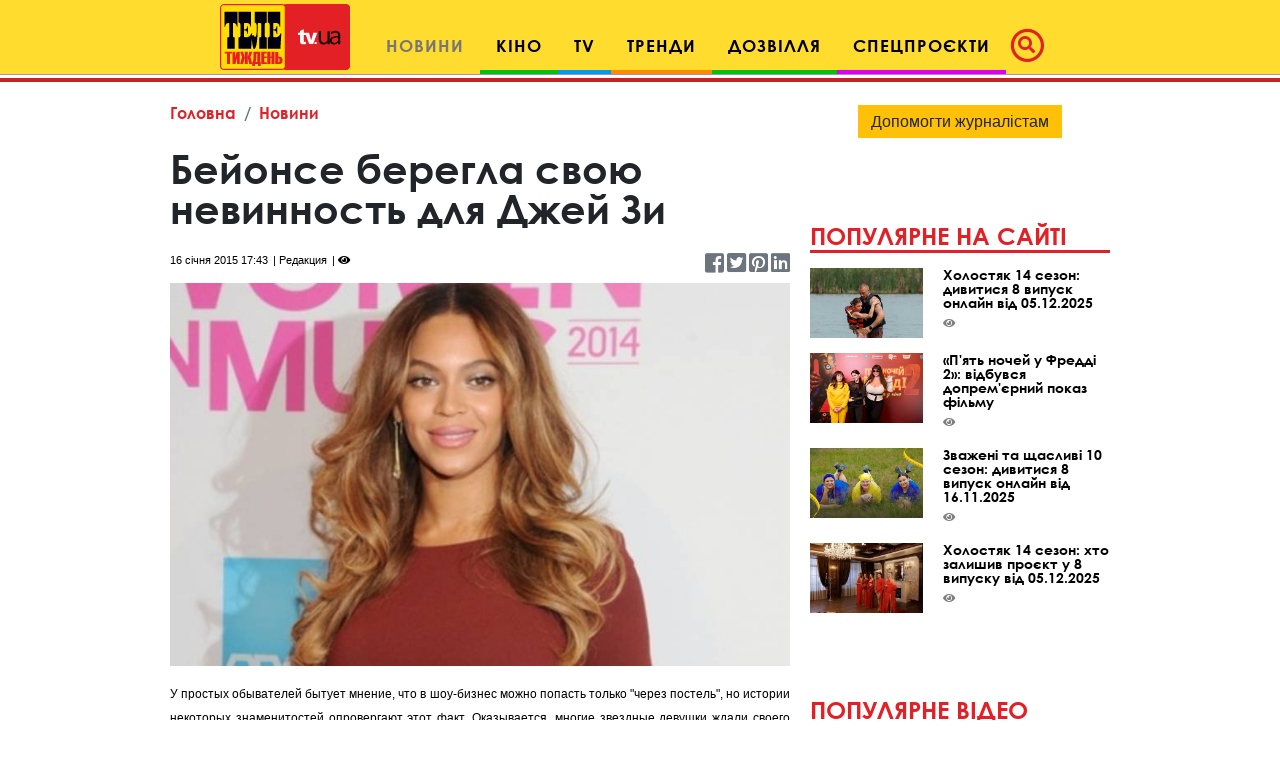

--- FILE ---
content_type: text/html; charset=UTF-8
request_url: https://tv.ua/news/909619-bejjonse-beregla-svoyu-nevinnost-dlya-dzhejj-zi
body_size: 21414
content:
<!DOCTYPE html>
<html lang="uk">
<head>
    <title>Бейонсе лягла в постель с Джей Зи в 21 год - tv.ua</title>

<meta charset="utf-8"/>
<meta name="robots" content="index,follow"/>

<meta name="description" content="" />
<meta name="author" content="tv.ua" />

<meta property="og:type" content="article" />
<meta property="og:title" content="Бейонсе берегла свою невинность для Джей Зи" />
<meta property="og:description" content="" />
<meta property="og:url" content="https://tv.ua/news/909619-bejjonse-beregla-svoyu-nevinnost-dlya-dzhejj-zi" />
<meta property="og:site_name" content="tv.ua" />
<meta property="og:locale" content="ru_UA" />
<meta property="article:author" content="tv.ua" />
<meta property="article:published_time" content="2015-01-16T17:43:00+02:00" />
<meta property="article:section" content="Новини" />

<link rel="canonical" href="https://tv.ua/news/909619-bejjonse-beregla-svoyu-nevinnost-dlya-dzhejj-zi"/>
<link rel="amphtml" href="https://tv.ua/amp-page/news/909619-bejjonse-beregla-svoyu-nevinnost-dlya-dzhejj-zi"/>

<meta property="og:image" content="https://tv.ua/i/90/96/19/909619/8903cb3ea2db96f0bd7187a2e66faa41-resize_crop_1Xquality_100Xallow_enlarge_0Xw_1200Xh_630.jpg">
<meta property="og:image:alt" content="Бейонсе лягла в постель с Джей Зи в 21 год - tv.ua">

<link rel="alternate" type="application/rss+xml" title="tv.ua" href="https://tv.ua/rss">

<meta property="article:tag" content="Селин Дион" />
<meta property="article:tag" content="Бейонсе" />
<meta property="article:tag" content="Джессика Симпсон" />
<meta property="article:tag" content="Джей Зи" />
<meta property="article:tag" content="Адриана Лима" />

<meta name="twitter:card" content="summary" />
<meta name="twitter:title" content="Бейонсе лягла в постель с Джей Зи в 21 год - tv.ua" />
<meta name="twitter:description" content="" />
<meta name="twitter:image" content="https://tv.ua/i/90/96/19/909619/8903cb3ea2db96f0bd7187a2e66faa41-resize_crop_1Xquality_100Xallow_enlarge_0Xw_1200Xh_630.jpg" />
<meta name="twitter:image:alt" content="Бейонсе лягла в постель с Джей Зи в 21 год - tv.ua">
    <!-- Google tag (gtag.js) -->
<script async src="https://www.googletagmanager.com/gtag/js?id=G-XZPFPGNM9C"></script>
<script>
  window.dataLayer = window.dataLayer || [];
  function gtag(){dataLayer.push(arguments);}
  gtag('js', new Date());

  gtag('config', 'G-XZPFPGNM9C');
</script><script async src="https://pagead2.googlesyndication.com/pagead/js/adsbygoogle.js"></script>
<script>
     (adsbygoogle = window.adsbygoogle || []).push({
          google_ad_client: "ca-pub-3755662197386269",
          enable_page_level_ads: true
     });
</script><meta name="yandex-verification" content="1ec35e2df26607a9" /><!-- Code in <head> section -->
<script> !(function () { window.googletag = window.googletag || {}; window.vmpbjs = window.vmpbjs || {}; window.vpb = window.vpb || {}; vpb.cmd = vpb.cmd || []; vpb.st=Date.now();  vpb.fastLoad = true; googletag.cmd = googletag.cmd || []; vmpbjs.cmd = vmpbjs.cmd || []; var cmds = []; try{ cmds = googletag.cmd.slice(0); googletag.cmd.length = 0; }catch(e){} var ready = false; function exec(cb) { return cb.call(googletag); } var overriden = false; googletag.cmd.push(function () { overriden = true; googletag.cmd.unshift = function (cb) { if (ready) { return exec(cb); } cmds.unshift(cb); if (cb._startgpt) { ready = true; for (var k = 0; k < cmds.length; k++) { exec(cmds[k]); } } }; googletag.cmd.push = function (cb) { if (ready) { return exec(cb); } cmds.push(cb); }; }); if(!overriden){ googletag.cmd.push = function (cb) { cmds.push(cb); }; googletag.cmd.unshift = function (cb) { cmds.unshift(cb); if (cb._startgpt) { ready = true; if (googletag.apiReady) { cmds.forEach(function (cb) { googletag.cmd.push(cb); }); } else { googletag.cmd = cmds; } } }; } var dayMs = 36e5, cb = parseInt(Date.now() / dayMs), vpbSrc = '//player.adtcdn.com/prebidlink/' + cb + '/wrapper_hb_738585_17227.js', pbSrc = vpbSrc.replace('wrapper_hb', 'hb'), gptSrc = '//securepubads.g.doubleclick.net/tag/js/gpt.js', c = document.head || document.body || document.documentElement; function loadScript(src, cb) { var s = document.createElement('script'); s.src = src; s.defer=false; c.appendChild(s); s.onload = cb; s.onerror = function(){ var fn = function(){}; fn._startgpt = true; googletag.cmd.unshift(fn); }; return s; } loadScript(pbSrc); loadScript(gptSrc); loadScript(vpbSrc); })() </script>

    <script type="text/javascript">
        var ua = navigator.userAgent.toLowerCase();
        if(ua.indexOf('mobile')==-1 && ua.indexOf('iphone')==-1 && ua.indexOf('ipad')==-1  && ua.indexOf('android')==-1) { //desktop
            window.googletag = window.googletag || {cmd: []};
            googletag.cmd.push(function() {
               googletag.defineSlot('/21861267298/tv.ua/premium_side_banner', [[300, 600], [300, 250]], 'div-gpt-ad-tv.ua/premium_side_banner').addService(googletag.pubads());
               googletag.defineSlot('/21861267298/tv.ua/top_banner', [[970, 90], [728, 90]], 'div-gpt-ad-tv.ua/top_banner').addService(googletag.pubads());
                googletag.pubads().enableSingleRequest();
                googletag.pubads().collapseEmptyDivs();
                googletag.enableServices();
            });
        } else { //mobile
            window.googletag = window.googletag || {cmd: []};
            googletag.cmd.push(function() {
               googletag.defineSlot('/21861267298/tv.ua/premium_side_banner', [[300, 600], [300, 250], [300, 400], [336, 280], [320, 165]], 'div-gpt-ad-tv.ua/premium_side_banner').addService(googletag.pubads());
                googletag.pubads().enableSingleRequest();
                googletag.pubads().collapseEmptyDivs();
                googletag.enableServices();
            });
        }
    </script>    <meta name="csrf-param" content="_csrf">
<meta name="csrf-token" content="_VVk3yIlt9w44YiQQhaKMG-EViOYtJD74CWVlawiKLTOOQeKQ2n1l1Gtz_EOQblhHssUdKHi9YGLVNfW21VP8w==">
    <link href="https://cdnjs.cloudflare.com/ajax/libs/toastr.js/2.1.4/toastr.min.css" rel="stylesheet">
<link href="https://api.phnx.click/css/common.css?1" rel="stylesheet">
<link href="https://api.phnx.click/common/CookiesNotice/notice.css?3" rel="stylesheet">
<script>phnx_lang_target_key = "";</script>    
    <meta charset="utf-8">
    <meta name="viewport" content="width=device-width, initial-scale=1, shrink-to-fit=no">
    <link rel="apple-touch-icon" sizes="180x180" href="/ico/apple-touch-icon.png">
    <link rel="icon" type="image/png" sizes="32x32" href="/ico/favicon-32x32.png">
    <link rel="icon" type="image/png" sizes="16x16" href="/ico/favicon-16x16.png">
    <link rel="manifest" href="/ico/site.webmanifest">
    <link rel="mask-icon" href="/ico/safari-pinned-tab.svg?2024" color="#5bbad5">
    <link rel="shortcut icon" href="/ico/favicon.ico">
    <meta name="msapplication-TileColor" content="#b91d47">
    <meta name="msapplication-config" content="/ico/browserconfig.xml">
    <meta name="theme-color" content="#ffdc2d">

    <link rel="stylesheet" href="/css/bootstrap.css">
    <link rel="stylesheet" href="/css/swiper.min.css">
    <link rel="stylesheet" href="/css/fontawesome-all.min.css">
    <link rel="stylesheet" href="/css/bootstrap-select.min.css">
    <link rel="stylesheet" href="/css/custom.css/v2"> 
    <link rel="stylesheet" href="/a-custom/custom.css/v2">
    
</head>
<body>
    <script type="application/ld+json">{"@context":"https://schema.org","@type":"WebSite","url":"https://tv.ua","potentialAction":{"@type":"SearchAction","target":"https://tv.ua/search?s={search_term_string}","query-input":"required name=search_term_string"}}</script>
<script type="application/ld+json">{"@context":"https://schema.org","@type":"ItemList","itemListElement":[{"@type":"SiteNavigationElement","position":1,"name":"Звездные конференции","url":"https://tv.ua/960217-zvezdnye-konferentsii"},{"@type":"SiteNavigationElement","position":2,"name":"Спецпроєкти","url":"https://tv.ua/960212-spetsproekty"},{"@type":"SiteNavigationElement","position":3,"name":"Дозвілля","url":"https://tv.ua/960210-dosug"},{"@type":"SiteNavigationElement","position":4,"name":"Кіно","url":"https://tv.ua/960205-kino"},{"@type":"SiteNavigationElement","position":5,"name":"TV","url":"https://tv.ua/960207-tv"},{"@type":"SiteNavigationElement","position":6,"name":"Мультимедиа","url":"https://tv.ua/847195-multimedia"},{"@type":"SiteNavigationElement","position":7,"name":"Предварительный просмотр","url":"https://tv.ua/847194-preview"},{"@type":"SiteNavigationElement","position":8,"name":"Контакты","url":"https://tv.ua/847190-contacts"},{"@type":"SiteNavigationElement","position":9,"name":"Тренди","url":"https://tv.ua/847181-trend"},{"@type":"SiteNavigationElement","position":10,"name":"Психологія","url":"https://tv.ua/847165-psychology"},{"@type":"SiteNavigationElement","position":11,"name":"Гороскопи","url":"https://tv.ua/847162-goroskopy"},{"@type":"SiteNavigationElement","position":12,"name":"Новини","url":"https://tv.ua/847158-news"},{"@type":"SiteNavigationElement","position":13,"name":"Телезірка","url":"https://tv.ua/847157-telezvezda"},{"@type":"SiteNavigationElement","position":14,"name":"Інтерв'ю","url":"https://tv.ua/847152-interview"}]}</script>
<script type="application/ld+json">{"@context":"https://schema.org","@type":"BreadcrumbList","itemListElement":[{"@type":"ListItem","position":1,"item":{"@id":"https://tv.ua/","name":"Головна"}},{"@type":"ListItem","position":2,"item":{"@id":"https://tv.ua/847158-news","name":"Новини"}}]}</script>
<script type="application/ld+json">{"@context":"https://schema.org","headline":"Бейонсе берегла свою невинность для Джей Зи","description":"","image":"https://tv.ua/i/90/96/19/909619/8903cb3ea2db96f0bd7187a2e66faa41-resize_crop_1Xquality_100Xallow_enlarge_0Xw_1200Xh_630.jpg","url":"https://tv.ua/news/909619-bejjonse-beregla-svoyu-nevinnost-dlya-dzhejj-zi","mainEntityOfPage":{"@type":"WebPage","@id":"https://tv.ua/news/909619-bejjonse-beregla-svoyu-nevinnost-dlya-dzhejj-zi"},"keywords":"Селин Дион, Бейонсе, Джессика Симпсон, Джей Зи, Адриана Лима","author":{"@type":"Organization","name":"tv.ua"},"@type":"NewsArticle","datePublished":"2015-01-16T17:43:00+02:00","dateModified":"2015-01-16T17:43:00+02:00","publisher":{"@type":"Organization","name":"tv.ua","url":"https://tv.ua","logo":{"@type":"ImageObject","url":"https://tv.ua/images/tv-logo-schema.png","width":300,"height":100}},"name":"Бейонсе берегла свою невинность для Джей Зи"}</script>
<script type="application/ld+json">{"@context":"https://schema.org","@type":"ImageObject","author":{"@type":"Organization","name":"tv.ua"},"datePublished":"2015-01-16T17:43:00+02:00","name":"Бейонсе берегла свою невинность для Джей Зи","description":"","url":"https://tv.ua/i/90/96/19/909619/8903cb3ea2db96f0bd7187a2e66faa41-resize_crop_1Xquality_100Xallow_enlarge_0Xw_1200Xh_630.jpg"}</script>        <script type="text/javascript">
<!--//--><![CDATA[//><!--
var pp_gemius_identifier = 'ApuaBuc7o8JqFiyEF.7AI5YTrkKFFOb0NQpXe2s8CCD.E7';
// lines below shouldn't be edited
function gemius_pending(i) { window[i] = window[i] || function() {var x = window[i+'_pdata'] = window[i+'_pdata'] || []; x[x.length]=arguments;};};
gemius_pending('gemius_hit'); gemius_pending('gemius_event'); gemius_pending('pp_gemius_hit'); gemius_pending('pp_gemius_event');
(function(d,t) {try {var gt=d.createElement(t),s=d.getElementsByTagName(t)[0],l='http'+((location.protocol=='https:')?'s':''); gt.setAttribute('async','async');
gt.setAttribute('defer','defer'); gt.src=l+'://gaua.hit.gemius.pl/xgemius.js'; s.parentNode.insertBefore(gt,s);} catch (e) {}})(document,'script');
//--><!]]>
</script>    <div id='zone_1954881033'></div>
<script>
    (function(w,d,o,g,r,a,m){
        var cid='zone_1954881033';
        w[r]=w[r]||function(){(w[r+'l']=w[r+'l']||[]).push(arguments)};
        function e(b,w,r){if((w[r+'h']=b.pop())&&!w.ABN){
            var a=d.createElement(o),p=d.getElementsByTagName(o)[0];a.async=1;
            a.src='https://cdn.'+w[r+'h']+'/libs/e.js';a.onerror=function(){e(g,w,r)};
            p.parentNode.insertBefore(a,p)}}e(g,w,r);
        w[r](cid,{id:1954881033,domain:w[r+'h']});
    })(window,document,'script',['umh.ua'],'ABNS');
</script>

<!--
<div id='admixer_mobile_inner_c3bfdf651c2547c39b6b46026e50dbbe_zone_24250_sect_7442_site_6282'></div>
<script type='text/javascript'>
    admixerML.fn.push(function() {
admixerML.display('admixer_mobile_inner_c3bfdf651c2547c39b6b46026e50dbbe_zone_24250_sect_7442_site_6282');
});
</script>
-->

<!--  
<div id="admixer_mobile_inner" data-zone="c3bfdf65-1c25-47c3-9b6b-46026e50dbbe"></div>
<script>(window.admixerAds = window.admixerAds || []).push('admixer_mobile_inner');</script>
-->    <div id='zone_1486700710'></div>
<script>
    (function(w,d,o,g,r,a,m){
        var cid='zone_1486700710';
        w[r]=w[r]||function(){(w[r+'l']=w[r+'l']||[]).push(arguments)};
        function e(b,w,r){if((w[r+'h']=b.pop())&&!w.ABN){
            var a=d.createElement(o),p=d.getElementsByTagName(o)[0];a.async=1;
            a.src='https://cdn.'+w[r+'h']+'/libs/e.js';a.onerror=function(){e(g,w,r)};
            p.parentNode.insertBefore(a,p)}}e(g,w,r);
        w[r](cid,{id:1486700710,domain:w[r+'h']});
    })(window,document,'script',['umh.ua'],'ABNS');
</script>

<!--
<div id='admixer_rm_inner_c567fd8c7d5947d48584858efd9fda40_zone_24249_sect_7442_site_6282'></div>
<script type='text/javascript'>
    admixerML.fn.push(function() {
admixerML.display('admixer_rm_inner_c567fd8c7d5947d48584858efd9fda40_zone_24249_sect_7442_site_6282');
});
</script>
-->

<!--  
<div id="admixer_rm_inner" data-zone="c567fd8c-7d59-47d4-8584-858efd9fda40"></div>
<script>(window.admixerAds = window.admixerAds || []).push('admixer_rm_inner');</script>
-->    

    <div class="container-fluid">
        <nav class="top-navbar navbar navbar-expand-lg navbar-light fixed-top kids_pattern justify-content-between justify-content-lg-center align-items-end py-1">
            <a class="navbar-brand" href="/">
                <div class="logo-container">
                    <img src="/images/tn1.svg?2024" class="first-part-logo">
                    <img src="/images/tn2.svg?2024" class="second-part-logo">
                </div>
            </a>
            

<div class="d-flex ml-auto hidden-lg hidden-xl ma0">
    <div class="navbar-toggler no-borders">
        <a class="nav-link navbar-icons" href="#search_modal" data-toggle="modal" role="button">
            <!--<span class="fa-stack" style="vertical-align: top;">-->
            <!--<i class="far fa-circle fa-stack-2x"></i>-->
            <i class="fas fa-search "></i>
            <!--</span>-->
        </a>
    </div>
</div>
<button class="navbar-toggler ma0 navbar-icons" type="button" data-toggle="collapse" data-target="#navbarNav" aria-controls="navbarNav" aria-expanded="false" aria-label="Toggle navigation">
    <span class="navbar-toggler-icon"></span>
</button>

<div class="collapse navbar-collapse" id="navbarNav">
    <ul class="nav navbar-nav">
                    <li class="nav-item  active cinema">
                <a class="nav-link" href="/847158-news" role="button" aria-haspopup="true" aria-expanded="false">Новини</a>
                
            </li>
                    <li class="nav-item dropdown leisure">
                <a class="nav-link" href="/960205-kino" role="button" aria-haspopup="true" aria-expanded="false">Кіно</a>
                                    <div class="dropdown-menu">
                                                    <a class="dropdown-item" href="/kino/847150-premery">Прем'єри</a>
                                                    <a class="dropdown-item" href="/kino/847160-events">Події</a>
                                                    <a class="dropdown-item" href="/kino/960206-kinopersona">Кіноперсона</a>
                                            </div>
                
            </li>
                    <li class="nav-item dropdown tv">
                <a class="nav-link" href="/960207-tv" role="button" aria-haspopup="true" aria-expanded="false">TV</a>
                                    <div class="dropdown-menu">
                                                    <a class="dropdown-item" href="/tv/847169-anonsy-na-tv">Анонси на ТВ</a>
                                                    <a class="dropdown-item" href="/tv/960208-serialy">Серіали</a>
                                                    <a class="dropdown-item" href="/tv/960209-teleshou">Телешоу</a>
                                                    <a class="dropdown-item" href="/tv/847193-filmy-onlajn">Фільми онлайн</a>
                                            </div>
                
            </li>
                    <li class="nav-item dropdown trends">
                <a class="nav-link" href="/847181-trend" role="button" aria-haspopup="true" aria-expanded="false">Тренди</a>
                                    <div class="dropdown-menu">
                                                    <a class="dropdown-item" href="/trend/960215-lifestyle">Lifestyle</a>
                                                    <a class="dropdown-item" href="/trend/960216-zozh">ЗОЖ</a>
                                                    <a class="dropdown-item" href="/trend/847187-science">Наука і техніка</a>
                                                    <a class="dropdown-item" href="/trend/847192-autolady">АвтоЛеді</a>
                                                    <a class="dropdown-item" href="/trend/847183-recipes">Їжа та рецепти</a>
                                                    <a class="dropdown-item" href="/trend/847191-ophthalmology">Офтальмологія</a>
                                                    <a class="dropdown-item" href="/trend/847189-home">Корисні поради</a>
                                            </div>
                
            </li>
                    <li class="nav-item dropdown leisure">
                <a class="nav-link" href="/960210-dosug" role="button" aria-haspopup="true" aria-expanded="false">Дозвілля</a>
                                    <div class="dropdown-menu">
                                                    <a class="dropdown-item" href="/dosug/847180-afisha-meropriyatij">Афіша</a>
                                                    <a class="dropdown-item" href="/dosug/960211-teatral">Театрал</a>
                                                    <a class="dropdown-item" href="/dosug/847159-music">Меломан</a>
                                                    <a class="dropdown-item" href="/dosug/847182-knizhnye-obzory">Книжковий огляд</a>
                                            </div>
                
            </li>
                    <li class="nav-item dropdown special-projects">
                <a class="nav-link" href="/960212-spetsproekty" role="button" aria-haspopup="true" aria-expanded="false">Спецпроєкти</a>
                                    <div class="dropdown-menu">
                                                    <a class="dropdown-item" href="/spetsproekty/960213-patriot">Свята</a>
                                                    <a class="dropdown-item" href="/spetsproekty/960214-uspeshnye-lyudi">Успішні люди</a>
                                                    <a class="dropdown-item" href="/spetsproekty/847164-telenedelya">Теленеделя</a>
                                            </div>
                
            </li>
            </ul>
    <ul class="nav navbar-nav ml-auto flow-in hidden-xs hidden-sm hidden-md icons">
        <li class="nav-item active">
            <a class="nav-link pl-1" href="#search_modal" data-toggle="modal" role="button">
                        <span class="fa-stack" style="vertical-align: top;">
                            <i class="far fa-circle fa-stack-2x"></i>
                            <i class="fas fa-search fa-stack-1x"></i>
                        </span>
            </a>
        </li>
    </ul>
</div>        </nav>
        
    </div>
    <!--Конец контейнера навбара-->
    
    <div class="wrapper">
        <div id="maincontent" class="container">
            <div class="top-banner">
                 
<div class="top-banner">
    <div id='zone_1681187478'></div>
<script>
    (function(w,d,o,g,r,a,m){
        var cid='zone_1681187478';
        w[r]=w[r]||function(){(w[r+'l']=w[r+'l']||[]).push(arguments)};
        function e(b,w,r){if((w[r+'h']=b.pop())&&!w.ABN){
            var a=d.createElement(o),p=d.getElementsByTagName(o)[0];a.async=1;
            a.src='https://cdn.'+w[r+'h']+'/libs/e.js';a.onerror=function(){e(g,w,r)};
            p.parentNode.insertBefore(a,p)}}e(g,w,r);
        w[r](cid,{id:1681187478,domain:w[r+'h']});
    })(window,document,'script',['umh.ua'],'ABNS');
</script>

<!--
<div id='admixer_top_inner_b4713549a42b4ea79cefa363df5c16a0_zone_24251_sect_7442_site_6282'></div>
<script type='text/javascript'>
    admixerML.fn.push(function() {
admixerML.display('admixer_top_inner_b4713549a42b4ea79cefa363df5c16a0_zone_24251_sect_7442_site_6282');
});
</script>
-->

<!--  
<div id="admixer_top_inner" data-zone="b4713549-a42b-4ea7-9cef-a363df5c16a0"></div>
<script>(window.admixerAds = window.admixerAds || []).push("admixer_top_inner");</script>
--></div>            </div>
            
<section id="top_section">
    <div class="row">
        <div class="ruber">
            <div class="page-content">
                <nav aria-label="breadcrumb">
    <ol class="breadcrumb">
                <li class="breadcrumb-item"><a href="/">Головна</a></li>
                <li class="breadcrumb-item"><a href="/847158-news">Новини</a></li>
                    </ol>
</nav>
                <div class="article-container">
                    <div  class="article-title">
                        <h1>Бейонсе берегла свою невинность для Джей Зи</h1>
                    </div>
                    <div class="article-info">
                                                <span class="article-date">16 січня 2015 17:43</span>
                        <span class="article-author">Редакция</span>
                        <span class="article-counter"><i class="fas fa-eye"></i><span class="phnx_stat_value_909619"></span></span>
                        <div class="sm-icons">
                            <a href="https://www.facebook.com/sharer/sharer.php?u=https://tv.ua/news/909619-bejjonse-beregla-svoyu-nevinnost-dlya-dzhejj-zi" target="_blank"><i class="fab fa-facebook-square fa-2x"></i></a>
                            <span class="like-counter" id="count_share_facebook" data-href="https://tv.ua/news/909619-bejjonse-beregla-svoyu-nevinnost-dlya-dzhejj-zi"></span>

                            <a href="https://twitter.com/share?url=https://tv.ua/news/909619-bejjonse-beregla-svoyu-nevinnost-dlya-dzhejj-zi&text=" target="_blank"><i class="fab fa-twitter-square fa-2x"></i></a>
                            <a href="https://www.pinterest.com/pin/find/?url=https://tv.ua/news/909619-bejjonse-beregla-svoyu-nevinnost-dlya-dzhejj-zi" target="_blank"><i class="fab fa-pinterest-square fa-2x"></i></a>
                            <a href="https://www.linkedin.com/sharing/share-offsite/?url=https://tv.ua/news/909619-bejjonse-beregla-svoyu-nevinnost-dlya-dzhejj-zi" target="_blank"><i class="fab fa-linkedin fa-2x"></i></a>
                        </div>
                    </div>
                </div>
                
                                <div  class="article-img">
                    <img src="https://tv.ua/i/90/96/19/909619/8903cb3ea2db96f0bd7187a2e66faa41-quality_70Xresize_crop_1Xallow_enlarge_0Xw_750Xh_463.jpg" alt="Бейонсе берегла свою невинность для Джей Зи" class="fullwidth">
                                    </div>

                                
                                
                <div class="text-center ma pb-0 mob-premium-banner"></div>

                <div id="article-content-data"><p><span style="color:#000000"><span style="font-size:12px"><span style="font-family:arial,helvetica,sans-serif">У простых обывателей бытует мнение, что в шоу-бизнес можно попасть только &quot;через постель&quot;, но истории некоторых знаменитостей опровергают этот факт. Оказывается, многие звездные девушки ждали своего единственного и хранили невинность до свадьбы!&nbsp;Сложно поверить, но одна из самых горячих ангелов <em>Victoria&rsquo;s Secret </em><a rel="nofollow"rel-data="nofollow" href="//tv.ua/news/adriana-lima-snyalas-v-reklamnojj-kampanii-jason-wu-58144/"><strong>Адриана Лима</strong></a> берегла девственность до первой брачной ночи, об этом девушка не раз рассказывала в своих интервью. В 2009 году <strong>Адриана Лима</strong> вышла замуж за <strong>Марко Ярича</strong>, когда ей было 27 лет!<br /><br /><strong>Читайте также:&nbsp;</strong></span></span></span><a rel="nofollow"rel-data="nofollow" href="//tv.ua/news/bejjonse-brosilas-s-dvukhyarusnojj-yakhty-foto-68031/"><span style="font-size:12px"><span style="font-family:arial,helvetica,sans-serif"><strong>Бейонсе бросилась с двухъярусной яхты (ФОТО)</strong></span></span></a><br /><br /><span style="color:#000000"><span style="font-size:12px"><span style="font-family:arial,helvetica,sans-serif">Певица&nbsp;<strong>Селин Дион</strong> познакомилась со своим будущим мужем, когда ей было 12 лет, а ему 38. <strong>Рене Анжели</strong> был менеджером начинающей звезды. Через семь лет рабочие отношения пары переросли в романтические. Кстати, &quot;подождать до свадьбы&quot;&nbsp;предложил сам Рене, торжество состоялось спустя еще семь лет, певице было 26 лет.<br /><br />Сексуальная блондинка <strong>Джессика Симпсон</strong> рассталась с девственностью после свадьбы с <strong>Ником Лише</strong> в 22 года. Девушка воспитывалась в семье священника, поэтому серьезно подходила к этому вопросу.<br /><br />В одном из интервью <strong>Бейонсе</strong> призналась:<em> &quot;В моей жизни был только один мужчина &ndash; Джей&quot;.</em> Роман певицы и репера начался, когда <strong>Бейонсе</strong> исполнился 21 год.</span></span></span></p><div id='zone_1154733377'></div>
<script>
    (function(w,d,o,g,r,a,m){
        var cid='zone_1154733377';
        w[r]=w[r]||function(){(w[r+'l']=w[r+'l']||[]).push(arguments)};
        function e(b,w,r){if((w[r+'h']=b.pop())&&!w.ABN){
            var a=d.createElement(o),p=d.getElementsByTagName(o)[0];a.async=1;
            a.src='https://cdn.'+w[r+'h']+'/libs/e.js';a.onerror=function(){e(g,w,r)};
            p.parentNode.insertBefore(a,p)}}e(g,w,r);
        w[r](cid,{id:1154733377,domain:w[r+'h']});
    })(window,document,'script',['umh.ua'],'ABNS');
</script>

<!--  
<div id="holder_640x360_8516"></div><script type="text/javascript">
new holder("holder_640x360_8516",{block:8516,postview:1});
</script>
--></div>

                            </div>
            
            <div class="text-center"><a href="https://news.google.com/publications/CAAiEI_Rfns-AORbXJQwwqmPp6gqFAgKIhCP0X57PgDkW1yUMMKpj6eo?hl=ru&gl=UA&ceid=UA%3Aru" title="Перейти в Google.News" target="_blank" rel="nofollow" type="button" class="btn btn-warning">Читайте TV.ua в Google.News</a></div>
            <hr class="red-border">
<div class="row">
    <div class="col-24 col-sm-24 d-flex align-items-end">
        <h4 class="comments">Хмара тегів</h4>
    </div>
</div>
<div class="tags2">
        <a href="/tag/%D0%A1%D0%B5%D0%BB%D0%B8%D0%BD+%D0%94%D0%B8%D0%BE%D0%BD">Селин Дион</a>
        <a href="/tag/%D0%91%D0%B5%D0%B9%D0%BE%D0%BD%D1%81%D0%B5">Бейонсе</a>
        <a href="/tag/%D0%94%D0%B6%D0%B5%D1%81%D1%81%D0%B8%D0%BA%D0%B0+%D0%A1%D0%B8%D0%BC%D0%BF%D1%81%D0%BE%D0%BD">Джессика Симпсон</a>
        <a href="/tag/%D0%94%D0%B6%D0%B5%D0%B9+%D0%97%D0%B8">Джей Зи</a>
        <a href="/tag/%D0%90%D0%B4%D1%80%D0%B8%D0%B0%D0%BD%D0%B0+%D0%9B%D0%B8%D0%BC%D0%B0">Адриана Лима</a>
    </div>            <hr class="red-border">
<div class="row">
    <div class="col-24">
        <h4 class="comments">Матеріали на тему</h4>
    </div>
</div>
<div class="row">
                    <div class="col-sm-12 pb-4 pb-sm-0 trends">
            <div class="article half">
                <div class="article-img">
                    <a href="/trend/lifestyle/900364-adriana-lima-snyalas-v-reklamnojj-kampanii-jason-wu">
                        <img src="https://tv.ua/i/90/03/64/900364/710a5bf004844d5cda2137b4ad5ac53e-quality_50Xresize_crop_1Xallow_enlarge_0Xw_367Xh_227.jpg" alt="Адриана Лима снялась в рекламной кампании Jason Wu" class="fullwidth">
                    </a>
                </div>
                <div class="article-container">
                                            <div class="article-lbl-container">
                            <a href="/trend/960215-lifestyle" class="label">Lifestyle</a>
                        </div>
                                        <a href="/trend/lifestyle/900364-adriana-lima-snyalas-v-reklamnojj-kampanii-jason-wu" class="article-title">
                        <h2>Адриана Лима снялась в рекламной кампании Jason Wu</h2>
                    </a>
                    <div class="article-info">
                        <span class="article-counter"><i class="fas fa-eye"></i><span class="phnx_stat_value_900364"></span></span>
                    </div>
                </div>
            </div>
        </div>
                    <div class="col-sm-12 pb-4 pb-sm-0 trends">
            <div class="article half">
                <div class="article-img">
                    <a href="/trend/lifestyle/898537-adriana-lima-stala-novojj-zvezdojj-desigual">
                        <img src="https://tv.ua/i/89/85/37/898537/9069b839a1154d64d3bfb07be901343e-quality_50Xresize_crop_1Xallow_enlarge_0Xw_367Xh_227.jpg" alt="Адриана Лима стала новой звездой Desigual" class="fullwidth">
                    </a>
                </div>
                <div class="article-container">
                                            <div class="article-lbl-container">
                            <a href="/trend/960215-lifestyle" class="label">Lifestyle</a>
                        </div>
                                        <a href="/trend/lifestyle/898537-adriana-lima-stala-novojj-zvezdojj-desigual" class="article-title">
                        <h2>Адриана Лима стала новой звездой Desigual</h2>
                    </a>
                    <div class="article-info">
                        <span class="article-counter"><i class="fas fa-eye"></i><span class="phnx_stat_value_898537"></span></span>
                    </div>
                </div>
            </div>
        </div>
</div>
<div class="row">
                    <div class="col-sm-12 pb-4 pb-sm-0 trends">
            <div class="article half">
                <div class="article-img">
                    <a href="/news/894949-adriana-lima-reshila-ostavit-muzha">
                        <img src="https://tv.ua/i/89/49/49/894949/ca82c2927f9fb1165daeadcffb6fc4d7-quality_50Xresize_crop_1Xallow_enlarge_0Xw_367Xh_227.jpg" alt="Адриана Лима решила оставить мужа" class="fullwidth">
                    </a>
                </div>
                <div class="article-container">
                                            <div class="article-lbl-container">
                            <a href="/847158-news" class="label">Новини</a>
                        </div>
                                        <a href="/news/894949-adriana-lima-reshila-ostavit-muzha" class="article-title">
                        <h2>Адриана Лима решила оставить мужа</h2>
                    </a>
                    <div class="article-info">
                        <span class="article-counter"><i class="fas fa-eye"></i><span class="phnx_stat_value_894949"></span></span>
                    </div>
                </div>
            </div>
        </div>
                    <div class="col-sm-12 pb-4 pb-sm-0 trends">
            <div class="article half">
                <div class="article-img">
                    <a href="/news/6242904-eks-angel-victoria-s-secret-adriana-lima-beremenna-v-tretij-raz">
                        <img src="https://tv.ua/i/62/42/90/4/6242904/image_main/9b5519ea9954cfd232059d3f363029f2-quality_50Xresize_crop_1Xallow_enlarge_0Xw_367Xh_227.jpg" alt="Экс-ангел Victoria’s Secret Адриана Лима беременна в третий раз" class="fullwidth">
                    </a>
                </div>
                <div class="article-container">
                                            <div class="article-lbl-container">
                            <a href="/847158-news" class="label">Новини</a>
                        </div>
                                        <a href="/news/6242904-eks-angel-victoria-s-secret-adriana-lima-beremenna-v-tretij-raz" class="article-title">
                        <h2>Экс-ангел Victoria’s Secret Адриана Лима беременна в третий раз</h2>
                    </a>
                    <div class="article-info">
                        <span class="article-counter"><i class="fas fa-eye"></i><span class="phnx_stat_value_6242904"></span></span>
                    </div>
                </div>
            </div>
        </div>
</div>
<div class="row">
    </div>             
<div class="content-banner">
    <div id='zone_2099399264'></div>
<script>
    (function(w,d,o,g,r,a,m){
        var cid='zone_2099399264';
        w[r]=w[r]||function(){(w[r+'l']=w[r+'l']||[]).push(arguments)};
        function e(b,w,r){if((w[r+'h']=b.pop())&&!w.ABN){
            var a=d.createElement(o),p=d.getElementsByTagName(o)[0];a.async=1;
            a.src='https://cdn.'+w[r+'h']+'/libs/e.js';a.onerror=function(){e(g,w,r)};
            p.parentNode.insertBefore(a,p)}}e(g,w,r);
        w[r](cid,{id:2099399264,domain:w[r+'h']});
    })(window,document,'script',['umh.ua'],'ABNS');
</script>

<!--  
<div id="holder_640x360_3025" style="display:flex!important;"></div><script type="text/javascript">
new holder("holder_640x360_3025",{block:3025,postview:1});
</script>
-->

<!--
<div id='admixer_cr_inner_f3d2ba8705ae459b99979626fc827d6c_zone_24255_sect_7442_site_6282'></div>
<script type='text/javascript'>
    admixerML.fn.push(function() {
admixerML.display('admixer_cr_inner_f3d2ba8705ae459b99979626fc827d6c_zone_24255_sect_7442_site_6282');
});
</script>

<div id="admixer_cr_inner" data-zone="f3d2ba87-05ae-459b-9997-9626fc827d6c"></div>
<script>(window.admixerAds = window.admixerAds || []).push('admixer_cr_inner');</script>
-->    <div id='zone_1585715542'></div>
<script>
    (function(w,d,o,g,r,a,m){
        var cid='zone_1585715542';
        w[r]=w[r]||function(){(w[r+'l']=w[r+'l']||[]).push(arguments)};
        function e(b,w,r){if((w[r+'h']=b.pop())&&!w.ABN){
            var a=d.createElement(o),p=d.getElementsByTagName(o)[0];a.async=1;
            a.src='https://cdn.'+w[r+'h']+'/libs/e.js';a.onerror=function(){e(g,w,r)};
            p.parentNode.insertBefore(a,p)}}e(g,w,r);
        w[r](cid,{id:1585715542,domain:w[r+'h']});
    })(window,document,'script',['umh.ua'],'ABNS');
</script>

<!--  
<div id="holder_630x300_7697"></div><script type="text/javascript">
new holder("holder_630x300_7697",{block:7697});
</script>
--></div>             
<div class="content-banner">
    <div id='zone_1698543315'></div>
<script>
    (function(w,d,o,g,r,a,m){
        var cid='zone_1698543315';
        w[r]=w[r]||function(){(w[r+'l']=w[r+'l']||[]).push(arguments)};
        function e(b,w,r){if((w[r+'h']=b.pop())&&!w.ABN){
            var a=d.createElement(o),p=d.getElementsByTagName(o)[0];a.async=1;
            a.src='https://cdn.'+w[r+'h']+'/libs/e.js';a.onerror=function(){e(g,w,r)};
            p.parentNode.insertBefore(a,p)}}e(g,w,r);
        w[r](cid,{id:1698543315,domain:w[r+'h']});
    })(window,document,'script',['umh.ua'],'ABNS');
</script>

<!--  
<div id="holder_693x220_4382"></div><script type="text/javascript">
new holder("holder_693x220_4382",{block:4382});
</script>
-->    <div id='zone_1557334613'></div>
<script>
    (function(w,d,o,g,r,a,m){
        var cid='zone_1557334613';
        w[r]=w[r]||function(){(w[r+'l']=w[r+'l']||[]).push(arguments)};
        function e(b,w,r){if((w[r+'h']=b.pop())&&!w.ABN){
            var a=d.createElement(o),p=d.getElementsByTagName(o)[0];a.async=1;
            a.src='https://cdn.'+w[r+'h']+'/libs/e.js';a.onerror=function(){e(g,w,r)};
            p.parentNode.insertBefore(a,p)}}e(g,w,r);
        w[r](cid,{id:1557334613,domain:w[r+'h']});
    })(window,document,'script',['umh.ua'],'ABNS');
</script>

<!--  
<div id="holder_693x220_8506"></div><script type="text/javascript">
new holder("holder_693x220_8506",{block:8506});
</script>
-->    <div id='zone_1408241785'></div>
<script>
    (function(w,d,o,g,r,a,m){
        var cid='zone_1408241785';
        w[r]=w[r]||function(){(w[r+'l']=w[r+'l']||[]).push(arguments)};
        function e(b,w,r){if((w[r+'h']=b.pop())&&!w.ABN){
            var a=d.createElement(o),p=d.getElementsByTagName(o)[0];a.async=1;
            a.src='https://cdn.'+w[r+'h']+'/libs/e.js';a.onerror=function(){e(g,w,r)};
            p.parentNode.insertBefore(a,p)}}e(g,w,r);
        w[r](cid,{id:1408241785,domain:w[r+'h']});
    })(window,document,'script',['umh.ua'],'ABNS');
</script>

<!--  
<div id="holder_693x220_4437"></div><script type="text/javascript">
new holder("holder_693x220_4437",{block:4437});
</script>
--></div>
        </div>
        
        <div class="fix310">
            <div class="stiky">
                <div class="text-center"><a href="https://mediadim.com.ua/donate/" title="Допомогти журналістам" target="_blank" rel="nofollow" type="button" class="btn btn-warning">Допомогти журналістам</a></div>
                 
<div class="row pb20">
    <div class="col-24">
    <div id='zone_1725394730'></div>
<script>
    (function(w,d,o,g,r,a,m){
        var cid='zone_1725394730';
        w[r]=w[r]||function(){(w[r+'l']=w[r+'l']||[]).push(arguments)};
        function e(b,w,r){if((w[r+'h']=b.pop())&&!w.ABN){
            var a=d.createElement(o),p=d.getElementsByTagName(o)[0];a.async=1;
            a.src='https://cdn.'+w[r+'h']+'/libs/e.js';a.onerror=function(){e(g,w,r)};
            p.parentNode.insertBefore(a,p)}}e(g,w,r);
        w[r](cid,{id:1725394730,domain:w[r+'h']});
    })(window,document,'script',['umh.ua'],'ABNS');
</script>

<!--
<div id='admixer_premium_inner_bb5a63404797412b89d91dfd31729fd6_zone_24253_sect_7442_site_6282'></div>
<script type='text/javascript'>
    admixerML.fn.push(function() {
admixerML.display('admixer_premium_inner_bb5a63404797412b89d91dfd31729fd6_zone_24253_sect_7442_site_6282');
});
</script>
-->

<!--  
<div id="admixer_premium_inner" data-zone="bb5a6340-4797-412b-89d9-1dfd31729fd6"></div>
<script>(window.admixerAds = window.admixerAds || []).push("admixer_premium_inner");</script>
-->    </div>
</div>
<div class="row pb20">
    <div class="col-24">
    <div class="premium-banner"><div id='zone_1279211897'></div>
<script>
    (function(w,d,o,g,r,a,m){
        var cid='zone_1279211897';
        w[r]=w[r]||function(){(w[r+'l']=w[r+'l']||[]).push(arguments)};
        function e(b,w,r){if((w[r+'h']=b.pop())&&!w.ABN){
            var a=d.createElement(o),p=d.getElementsByTagName(o)[0];a.async=1;
            a.src='https://cdn.'+w[r+'h']+'/libs/e.js';a.onerror=function(){e(g,w,r)};
            p.parentNode.insertBefore(a,p)}}e(g,w,r);
        w[r](cid,{id:1279211897,domain:w[r+'h']});
    })(window,document,'script',['umh.ua'],'ABNS');
</script>

<!-- 
<div id="holder_300x100_7587"></div><script type="text/javascript">
new holder("holder_300x100_7587",{block:7587});
</script>
 --></div>    </div>
</div>
<div class="row pb20">
    <div class="col-24">
    <div id='zone_1883367623'></div>
<script>
    (function(w,d,o,g,r,a,m){
        var cid='zone_1883367623';
        w[r]=w[r]||function(){(w[r+'l']=w[r+'l']||[]).push(arguments)};
        function e(b,w,r){if((w[r+'h']=b.pop())&&!w.ABN){
            var a=d.createElement(o),p=d.getElementsByTagName(o)[0];a.async=1;
            a.src='https://cdn.'+w[r+'h']+'/libs/e.js';a.onerror=function(){e(g,w,r)};
            p.parentNode.insertBefore(a,p)}}e(g,w,r);
        w[r](cid,{id:1883367623,domain:w[r+'h']});
    })(window,document,'script',['umh.ua'],'ABNS');
</script>

<!--  
<div id="holder_300x100_5946"></div><script type="text/javascript">
new holder("holder_300x100_5946",{block:5946});
</script>
-->    </div>
</div>
<div class="row pb20">
    <div class="col-24">
    <script type="text/javascript">
	document.addEventListener("DOMContentLoaded",function() {
		if ($('.special-theme').length) {
			var ar_a = $('.special-theme').find($('a'));
			if ($(ar_a).length) {
				for (var i=0; i < $(ar_a).length; i++) {
					if ($(ar_a).eq(i).attr('href') == '/1093585-chto-posmotret-na-vykhodnykh') {
						$(ar_a).eq(i).attr({'href':'https://h.holder.com.ua/c?tz&z1585&b154229&s03908&r[rndID]&u'});
						var pixel = new Image();
						$(ar_a).eq(i).parent().append($(pixel));
						$(pixel).attr({'src':'//h.holder.com.ua/s?b1585&s3908&tz&a154229&r'+Math.random()});
						break;
					}
				}
			}
		}
	});
</script>    </div>
</div>
                <div class="row pb20">
    <div class="col-24">
        <div class="sidebar_header_container">
            <h3 class="popular">Популярне на сайті</h3>
        </div>
        <div class="sidebar_content_container">
                                            <div class="row mt15">
                    <div class="col-10">
                        <a href="/tv/teleshou/10241396-kholostyak-14-sezon-divitisya-8-vipusk-onlajn-vid-05122025"><img src="https://tv.ua/i/10/24/13/96/10241396/image_main/bdef86ccc35ff1d9b0544c86fe8f800b-quality_50Xresize_crop_1Xallow_enlarge_0Xw_367Xh_227.jpg" alt="Холостяк 14 сезон: дивитися 8 випуск онлайн від 05.12.2025" class="fullwidth"></a>
                    </div>
                    <div class="col-14">
                        <a href="/tv/teleshou/10241396-kholostyak-14-sezon-divitisya-8-vipusk-onlajn-vid-05122025"><p>Холостяк 14 сезон: дивитися 8 випуск онлайн від 05.12.2025</p></a>
                        <span class="article-counter"><i class="fas fa-eye"></i><span class="phnx_stat_value_10241396"></span></span>
                    </div>
                </div>
                                            <div class="row mt15">
                    <div class="col-10">
                        <a href="/kino/events/10241440-pyat-nochej-u-freddi-2-vidbuvsya-dopremjernij-pokaz-filmu"><img src="https://tv.ua/i/10/24/14/40/10241440/image_main/cfa5a9a37c4c88514630df3637462e66-quality_50Xresize_crop_1Xallow_enlarge_0Xw_367Xh_227.jpg" alt="«П&#039;ять ночей у Фредді 2»: відбувся допрем&#039;єрний показ фільму" class="fullwidth"></a>
                    </div>
                    <div class="col-14">
                        <a href="/kino/events/10241440-pyat-nochej-u-freddi-2-vidbuvsya-dopremjernij-pokaz-filmu"><p>«П&#039;ять ночей у Фредді 2»: відбувся допрем&#039;єрний показ фільму</p></a>
                        <span class="article-counter"><i class="fas fa-eye"></i><span class="phnx_stat_value_10241440"></span></span>
                    </div>
                </div>
                                            <div class="row mt15">
                    <div class="col-10">
                        <a href="/tv/teleshou/10241427-zvazheni-ta-schaslivi-10-sezon-divitisya-8-vipusk-onlajn-vid-16112025"><img src="https://tv.ua/i/10/24/14/27/10241427/image_main/3067c39cd45da9a6e4da57c65c71ec9f-quality_50Xresize_crop_1Xallow_enlarge_0Xw_367Xh_227.jpg" alt="Зважені та щасливі 10 сезон: дивитися 8 випуск онлайн від 16.11.2025" class="fullwidth"></a>
                    </div>
                    <div class="col-14">
                        <a href="/tv/teleshou/10241427-zvazheni-ta-schaslivi-10-sezon-divitisya-8-vipusk-onlajn-vid-16112025"><p>Зважені та щасливі 10 сезон: дивитися 8 випуск онлайн від 16.11.2025</p></a>
                        <span class="article-counter"><i class="fas fa-eye"></i><span class="phnx_stat_value_10241427"></span></span>
                    </div>
                </div>
                                            <div class="row mt15">
                    <div class="col-10">
                        <a href="/news/10243526-kholostyak-14-sezon-khto-zalishiv-projekt-u-8-vipusku-vid-05122025"><img src="https://tv.ua/i/10/24/35/26/10243526/image_main/c9a50639acba3e655c090d813cb35bde-quality_50Xresize_crop_1Xallow_enlarge_0Xw_367Xh_227.jpg" alt="Холостяк 14 сезон: хто залишив проєкт у 8 випуску від 05.12.2025" class="fullwidth"></a>
                    </div>
                    <div class="col-14">
                        <a href="/news/10243526-kholostyak-14-sezon-khto-zalishiv-projekt-u-8-vipusku-vid-05122025"><p>Холостяк 14 сезон: хто залишив проєкт у 8 випуску від 05.12.2025</p></a>
                        <span class="article-counter"><i class="fas fa-eye"></i><span class="phnx_stat_value_10243526"></span></span>
                    </div>
                </div>
                    </div>
    </div>
</div>                 
<div class="row pb20">
    <div class="col-24">
    <div id='zone_2036352484'></div>
<script>
    (function(w,d,o,g,r,a,m){
        var cid='zone_2036352484';
        w[r]=w[r]||function(){(w[r+'l']=w[r+'l']||[]).push(arguments)};
        function e(b,w,r){if((w[r+'h']=b.pop())&&!w.ABN){
            var a=d.createElement(o),p=d.getElementsByTagName(o)[0];a.async=1;
            a.src='https://cdn.'+w[r+'h']+'/libs/e.js';a.onerror=function(){e(g,w,r)};
            p.parentNode.insertBefore(a,p)}}e(g,w,r);
        w[r](cid,{id:2036352484,domain:w[r+'h']});
    })(window,document,'script',['umh.ua'],'ABNS');
</script>

<!--  
<div id="holder_300x250_3419"></div><script type="text/javascript">
new holder("holder_300x250_3419",{block:3419});
</script>
-->    </div>
</div>
<div class="row pb20">
    <div class="col-24">
    <div id='zone_1551604335'></div>
<script>
    (function(w,d,o,g,r,a,m){
        var cid='zone_1551604335';
        w[r]=w[r]||function(){(w[r+'l']=w[r+'l']||[]).push(arguments)};
        function e(b,w,r){if((w[r+'h']=b.pop())&&!w.ABN){
            var a=d.createElement(o),p=d.getElementsByTagName(o)[0];a.async=1;
            a.src='https://cdn.'+w[r+'h']+'/libs/e.js';a.onerror=function(){e(g,w,r)};
            p.parentNode.insertBefore(a,p)}}e(g,w,r);
        w[r](cid,{id:1551604335,domain:w[r+'h']});
    })(window,document,'script',['umh.ua'],'ABNS');
</script>

<!--  
<div id="holder_300x250_5596"></div><script type="text/javascript">
new holder("holder_300x250_5596",{block:5596});
</script>
-->    </div>
</div>
<div class="row pb20">
    <div class="col-24">
    <div id='zone_1196642462'></div>
<script>
    (function(w,d,o,g,r,a,m){
        var cid='zone_1196642462';
        w[r]=w[r]||function(){(w[r+'l']=w[r+'l']||[]).push(arguments)};
        function e(b,w,r){if((w[r+'h']=b.pop())&&!w.ABN){
            var a=d.createElement(o),p=d.getElementsByTagName(o)[0];a.async=1;
            a.src='https://cdn.'+w[r+'h']+'/libs/e.js';a.onerror=function(){e(g,w,r)};
            p.parentNode.insertBefore(a,p)}}e(g,w,r);
        w[r](cid,{id:1196642462,domain:w[r+'h']});
    })(window,document,'script',['umh.ua'],'ABNS');
</script>

<!--  
<div id="holder_300x250_7621"></div><script type="text/javascript">
new holder("holder_300x250_7621",{block:7621});
</script>
-->    </div>
</div>
                <div class="row pb20">
    <div class="col-24">
        <div class="sidebar_header_container">
            <h3 class="popular">Популярне відео</h3>
        </div>
        <div class="sidebar_content_container">
                                            <div class="row mt15">
                    <div class="col-10 h-fcontent">
                        <a href="/tv/teleshou/10241396-kholostyak-14-sezon-divitisya-8-vipusk-onlajn-vid-05122025">
                            <img src="https://tv.ua/i/10/24/13/96/10241396/image_main/bdef86ccc35ff1d9b0544c86fe8f800b-quality_50Xresize_crop_1Xallow_enlarge_0Xw_367Xh_227.jpg" alt="Холостяк 14 сезон: дивитися 8 випуск онлайн від 05.12.2025" class="fullwidth">
                            <div class="video-icon-container">
                                <i class="far fa-play-circle fa-3x"></i>
                            </div>
                        </a>
                    </div>
                    <div class="col-14">
                        <a href="/tv/teleshou/10241396-kholostyak-14-sezon-divitisya-8-vipusk-onlajn-vid-05122025"><p>Холостяк 14 сезон: дивитися 8 випуск онлайн від 05.12.2025</p></a>
                        <span class="article-counter"><i class="fas fa-eye"></i><span class="phnx_stat_value_10241396"></span></span>
                    </div>
                </div>
                                            <div class="row mt15">
                    <div class="col-10 h-fcontent">
                        <a href="/tv/teleshou/10241427-zvazheni-ta-schaslivi-10-sezon-divitisya-8-vipusk-onlajn-vid-16112025">
                            <img src="https://tv.ua/i/10/24/14/27/10241427/image_main/3067c39cd45da9a6e4da57c65c71ec9f-quality_50Xresize_crop_1Xallow_enlarge_0Xw_367Xh_227.jpg" alt="Зважені та щасливі 10 сезон: дивитися 8 випуск онлайн від 16.11.2025" class="fullwidth">
                            <div class="video-icon-container">
                                <i class="far fa-play-circle fa-3x"></i>
                            </div>
                        </a>
                    </div>
                    <div class="col-14">
                        <a href="/tv/teleshou/10241427-zvazheni-ta-schaslivi-10-sezon-divitisya-8-vipusk-onlajn-vid-16112025"><p>Зважені та щасливі 10 сезон: дивитися 8 випуск онлайн від 16.11.2025</p></a>
                        <span class="article-counter"><i class="fas fa-eye"></i><span class="phnx_stat_value_10241427"></span></span>
                    </div>
                </div>
                                            <div class="row mt15">
                    <div class="col-10 h-fcontent">
                        <a href="/tv/teleshou/10241420-smak-ditinstva-divitisya-7-vipusk-onlajn-vid-16112025">
                            <img src="https://tv.ua/i/10/24/14/20/10241420/image_main/f7749d4fdff3fd951a9f9ac95880578b-quality_50Xresize_crop_1Xallow_enlarge_0Xw_367Xh_227.jpg" alt="Смак дитинства: дивитися 7 випуск онлайн від 16.11.2025" class="fullwidth">
                            <div class="video-icon-container">
                                <i class="far fa-play-circle fa-3x"></i>
                            </div>
                        </a>
                    </div>
                    <div class="col-14">
                        <a href="/tv/teleshou/10241420-smak-ditinstva-divitisya-7-vipusk-onlajn-vid-16112025"><p>Смак дитинства: дивитися 7 випуск онлайн від 16.11.2025</p></a>
                        <span class="article-counter"><i class="fas fa-eye"></i><span class="phnx_stat_value_10241420"></span></span>
                    </div>
                </div>
                                            <div class="row mt15">
                    <div class="col-10 h-fcontent">
                        <a href="/tv/teleshou/10243531-pole-3-sezon-divitisya-13-vipusk-onlajn-vid-19112025">
                            <img src="https://tv.ua/i/10/24/35/31/10243531/image_main/2f526e7c58e3c468783408842902681c-quality_50Xresize_crop_1Xallow_enlarge_0Xw_367Xh_227.jpg" alt="Поле 3 сезон: дивитися 13 випуск онлайн від 19.11.2025" class="fullwidth">
                            <div class="video-icon-container">
                                <i class="far fa-play-circle fa-3x"></i>
                            </div>
                        </a>
                    </div>
                    <div class="col-14">
                        <a href="/tv/teleshou/10243531-pole-3-sezon-divitisya-13-vipusk-onlajn-vid-19112025"><p>Поле 3 сезон: дивитися 13 випуск онлайн від 19.11.2025</p></a>
                        <span class="article-counter"><i class="fas fa-eye"></i><span class="phnx_stat_value_10243531"></span></span>
                    </div>
                </div>
                    </div>
    </div>
</div>                <div class="row pb20">
    <div class="col-24">
        <ul class="nav nav-tabs smedia justify-content-center" role="tablist">
            <li class="nav-item">
                <a class="nav-link active" data-toggle="tab" href="#fb" role="tab" aria-controls="fb">
                                            <span class="fa-stack" style="vertical-align: top;">
                                                <i class="far fa-circle fa-stack-2x"></i>
                                                <i class="fab fa-facebook-f fa-stack-1x"></i>
                                            </span>
                </a>
            </li>
            <li class="nav-item">
                <a class="nav-link"  data-toggle="tab" href="#tw" role="tab" aria-controls="tw" aria-selected="false">
                                            <span class="fa-stack" style="vertical-align: top;">
                                                <i class="far fa-circle fa-stack-2x"></i>
                                                <i class="fab fa-twitter fa-stack-1x"></i>
                                            </span>
                </a>
            </li>
        </ul>
        <div class="tab-content" id="myTabContent">
            <div class="tab-pane fade" id="fb" role="tabpanel">
                <div id="fb-root"></div>
                <script>(function(d, s, id) {
                        var js, fjs = d.getElementsByTagName(s)[0];
                        if (d.getElementById(id)) return;
                        js = d.createElement(s); js.id = id;
                        js.src = 'https://connect.facebook.net/uk_UA/sdk.js#xfbml=1&version=v3.2&appId=202832543530482&autoLogAppEvents=1';
                        fjs.parentNode.insertBefore(js, fjs);
                    }(document, 'script', 'facebook-jssdk'));</script>
                <div class="fb-page" data-href="https://www.facebook.com/tv.ua.group/" data-tabs="timeline" data-width="300" data-height="345" data-small-header="false" data-adapt-container-width="true" data-hide-cover="false" data-show-facepile="false">
                    <blockquote cite="https://www.facebook.com/tv.ua.group/" class="fb-xfbml-parse-ignore">
                        <a href="https://www.facebook.com/tv.ua.group/">tv.ua</a>
                    </blockquote>
                </div>
            </div>
            <div class="tab-pane fade" id="tw" role="tabpanel">
                <a class="twitter-timeline" data-lang="ru" data-width="300" data-height="345" data-theme="light" href="https://twitter.com/tvua2016">
                    Tweets by ua_kolobok
                </a>
                <script async src="https://platform.twitter.com/widgets.js" charset="utf-8"></script>

            </div>
        </div>
    </div>
</div>                 
<div class="row pb20">
    <div class="col-24">
    <div id='zone_1157357512'></div>
<script>
    (function(w,d,o,g,r,a,m){
        var cid='zone_1157357512';
        w[r]=w[r]||function(){(w[r+'l']=w[r+'l']||[]).push(arguments)};
        function e(b,w,r){if((w[r+'h']=b.pop())&&!w.ABN){
            var a=d.createElement(o),p=d.getElementsByTagName(o)[0];a.async=1;
            a.src='https://cdn.'+w[r+'h']+'/libs/e.js';a.onerror=function(){e(g,w,r)};
            p.parentNode.insertBefore(a,p)}}e(g,w,r);
        w[r](cid,{id:1157357512,domain:w[r+'h']});
    })(window,document,'script',['umh.ua'],'ABNS');
</script>

<!--  
<div id="holder_300x370_7555"></div><script type="text/javascript">
new holder("holder_300x370_7555",{block:7555});
</script>
-->    </div>
</div>
            </div>
        </div>    </div>
</section>        </div>
    </div>
    
    <footer>
        <div class="container">
            <div class="kids_pattern pt10">
                <div class="row d-flex align-items-center mt15 mb15">
                    <div class="col-md-4 col-lg-4 text-center">
                        <a href="/">
                            <img src="/images/logo_tvua_b.svg?2024" class="logo-img">
                        </a>
                    </div>
                    <div class="col-md-20 col-lg-16">
                        <nav class="navbar navbar-expand navbar-light nav-footer justify-content-sm-center">
    <div class="navbar-nav wrapped justify-content-center justify-content-md-start">
                    <a class="nav-item nav-link" href="/847158-news">Новини</a>
                    <a class="nav-item nav-link" href="/960205-kino">Кіно</a>
                    <a class="nav-item nav-link" href="/960207-tv">TV</a>
                    <a class="nav-item nav-link" href="/847181-trend">Тренди</a>
                    <a class="nav-item nav-link" href="/960210-dosug">Дозвілля</a>
                    <a class="nav-item nav-link" href="/960212-spetsproekty">Спецпроєкти</a>
            </div>
</nav>                    </div>
                    <div class="col-lg-4">
                        <ul class="smedia justify-content-center">
    <li class="nav-item">
        <a class="nav-link" rel="nofollow" target="_blank" href="https://www.facebook.com/tv.ua.group/">
        <span class="fa-stack" style="vertical-align: top;">
            <i class="far fa-circle fa-stack-2x"></i>
            <i class="fab fa-facebook-f fa-stack-1x"></i>
        </span>
        </a>
    </li>
    <li class="nav-item">
        <a class="nav-link" rel="nofollow" target="_blank" href="https://twitter.com/tvua2016">
        <span class="fa-stack" style="vertical-align: top;">
            <i class="far fa-circle fa-stack-2x"></i>
            <i class="fab fa-twitter fa-stack-1x"></i>
        </span>
        </a>
    </li>
</ul>                        
                    </div>
                </div>
                <div class="row pb-4">
                    <div class="col-24">
                        <div class="copyright">
                            <p>© 2025, ТОВ «ВИДАВНИЦТВО УКРАЇНСЬКИЙ МЕДІА ДІМ». Усі права захищені.</p>
                            <p>Всі права на матеріали, опубліковані на даному ресурсі, належать ТОВ «ВИДАВНИЦТВО УКРАЇНСЬКИЙ МЕДІА ДІМ». Будь-яке використання матеріалів без письмового дозволу ТОВ «ВИДАВНИЦТВО УКРАЇНСЬКИЙ МЕДІА ДІМ» заборонено. При правомірному використанні матеріалів даного ресурсу гіперпосилання на tv.ua є обов'язковим. Матеріали, що позначені знаками "Реклама", "PR", публікуються на правах реклами.</p>
<p>Будь-яке копіювання, передрук та відтворення фотографічних творів та/або аудіовізуальних творів правовласника Getty Images - суворо забороняється.</p>
                            <p>E-mail редакції: <a href="mailto:info@tv.ua">info@tv.ua</a></p>  <p>Головний редактор Олександр Ківа: <a href="mailto:a.kiva@tv.ua">a.kiva@tv.ua</a></p>
                            <p><a href="https://tv.ua/1060606-politika-v-sfere-konfidentsialnosti-i-personalnykh-dannykh">
                            Політика у сфері конфіденційності та персональних даних</a></p>
                            <p><a href="https://tv.ua/1060609-polzovatelskoe-soglashenie">Угода користувача</a></p>
                            <p><a href="https://tv.ua/2244027-redaktsiya">Про нас</a></p>
                            <p><a href="https://tv.ua/2988508-redaktsiya">Редакція сайту</a></p>                        </div>
                    </div>
                </div>
            </div>
            <!--bigmir)net TOP 100-->
<script type="text/javascript" language="javascript">
function BM_Draw(oBM_STAT){
document.write('<table cellpadding="0" cellspacing="0" border="0" style="display:inline;margin-right:4px;"><tr><td><div style="font-family:Tahoma;font-size:10px;padding:0px;margin:0px;"><div style="width:7px;float:left;background:url(\'//i.bigmir.net/cnt/samples/default/b53_left.gif\');height:17px;padding-top:2px;background-repeat:no-repeat;"></div><div style="float:left;background:url(\'//i.bigmir.net/cnt/samples/default/b53_center.gif\');text-align:left;height:17px;padding-top:2px;background-repeat:repeat-x;"><a href="http://www.bigmir.net/" target="_blank" style="color:#0000ab;text-decoration:none;">bigmir<span style="color:#ff0000;">)</span>net</a>  <span style="color:#969696;">хиты</span> <span style="color:#003596;font:10px Tahoma;">'+oBM_STAT.hits+'</span> <span style="color:#969696;">хосты</span> <span style="color:#003596;font:10px Tahoma;">'+oBM_STAT.hosts+'</span></div><div style="width:7px;float: left;background:url(\'//i.bigmir.net/cnt/samples/default/b53_right.gif\');height:17px;padding-top:2px;background-repeat:no-repeat;"></div></div></td></tr></table>');
}
</script>
<script type="text/javascript" language="javascript">
bmN=navigator,bmD=document,bmD.cookie='b=b',i=0,bs=[],bm={o:1,v:16796818,s:16796818,t:0,c:bmD.cookie?1:0,n:Math.round((Math.random()* 1000000)),w:0};
for(var f=self;f!=f.parent;f=f.parent)bm.w++;
try{if(bmN.plugins&&bmN.mimeTypes.length&&(x=bmN.plugins['Shockwave Flash']))bm.m=parseInt(x.description.replace(/([a-zA-Z]|\s)+/,''));
else for(var f=3;f<20;f++)if(eval('new ActiveXObject("ShockwaveFlash.ShockwaveFlash.'+f+'")'))bm.m=f}catch(e){;}
try{bm.y=bmN.javaEnabled()?1:0}catch(e){;}
try{bmS=screen;bm.v^=bm.d=bmS.colorDepth||bmS.pixelDepth;bm.v^=bm.r=bmS.width}catch(e){;}
r=bmD.referrer.replace(/^w+:\/\//,'');if(r&&r.split('/')[0]!=window.location.host){bm.f=escape(r).slice(0,400);bm.v^=r.length}
bm.v^=window.location.href.length;for(var x in bm) if(/^[ovstcnwmydrf]$/.test(x)) bs[i++]=x+bm[x];
bmD.write('<sc'+'ript type="text/javascript" language="javascript" src="//c.bigmir.net/?'+bs.join('&')+'"></sc'+'ript>');
</script>
<noscript>
<a href="http://www.bigmir.net/" target="_blank"><img src="//c.bigmir.net/?v16796818&s16796818&t2" width="88" height="31" alt="bigmir)net TOP 100" title="bigmir)net TOP 100" border="0" /></a>
</noscript>
<!--bigmir)net TOP 100-->        </div>
    </footer>
     

    <!-- Modal -->
<div class="modal search fade" id="search_modal" tabindex="-1" role="dialog" aria-labelledby="recovery_passLabel" aria-hidden="true">
    <div class="modal-dialog modal-dialog-centered modal-lg" role="document">
        <form class="fullwidth" action="/search" method="get">
            <div>
                <button type="button" class="close cwhite" data-dismiss="modal" aria-label="Close">
                    <span aria-hidden="true">&times;</span>
                </button>
            </div>
            <div class="modal-content">
                <div class="input-group">
                    <input type="text" class="form-control no-border" name="s" autofocus/>
                    <span class="input-group-btn">
                        <button class="btn btn-success" type="submit">Пошук</button>
                    </span>
                </div>
            </div>
        </form>
    </div>
</div>
    <a class="animated go-top js-go-top fadeOutUp" href='#' id='Go_Top_Rightzsd'>
        <i class="fas fa-chevron-circle-up fa-2x" ></i>
    </a>
    <script src="https://ajax.googleapis.com/ajax/libs/jquery/3.3.1/jquery.min.js"></script>
    <script src="https://cdnjs.cloudflare.com/ajax/libs/twitter-bootstrap/4.1.0/js/bootstrap.min.js"></script>
    <script src="https://cdnjs.cloudflare.com/ajax/libs/Swiper/4.4.1/js/swiper.min.js"></script>
    <script src="https://cdnjs.cloudflare.com/ajax/libs/jquery.isotope/3.0.6/isotope.pkgd.min.js"></script>
    <script src="/j/hc-sticky.js"></script>
    <script src="/j/jquery.waypoints.js"></script>
    <script src="/js/app.min.js"></script>
    <script src="/js/share.js"></script>

    <script src="/a-custom/custom.js"></script>
    
    
    <script>phnx_frontend_get_var = function(key) {var result;switch (key) {case "article_url_local":result = "\/news\/909619-bejjonse-beregla-svoyu-nevinnost-dlya-dzhejj-zi";break;case "current_url_abs":result = "https:\/\/tv.ua";break;case "webapi_url_domain":result = "https:\/\/api.phnx.click";break;case "webapi_url_params":result = "cid=12\u0026aid=909619";break;case "webapi_url_param_cid":result = 12;break;case "webapi_site":result = "https:\/\/api.phnx.click";break;case "webapi_site_params":result = "cid=12\u0026site=tv\u0026aid=909619";break;case "article_stat_view_ids":result = {"0":"909619","1":"900364","2":"898537","3":"894949","4":"6242904","5":"10241396","6":"10241440","7":"10241427","8":"10243526","11":"10241420","12":"10243531"};break;}return result;}</script><script src="https://api.phnx.click/js/article-stat-v2.js?8"></script>
<script src="https://cdnjs.cloudflare.com/ajax/libs/jquery-cookie/1.4.1/jquery.cookie.min.js"></script>
<script src="https://cdnjs.cloudflare.com/ajax/libs/blueimp-md5/2.10.0/js/md5.min.js"></script>
<script src="https://cdnjs.cloudflare.com/ajax/libs/toastr.js/2.1.4/toastr.min.js"></script>
<script src="https://api.phnx.click/js/common.js?1"></script>
<script src="https://api.phnx.click/common/CookiesNotice/notice.js?2"></script>
<script>jQuery(function ($) {
phnx_article_stat_view_complete();
});</script>    <!--- 12140215 --><iframe name="n12140215" style="display:none"></iframe><script>(function(Ir,Lr,_r,r){"use strict";function t(r){function u(){var r=I(ho);return G[Ro](r,Go,Jr+":"+Zr),r}function t(){var r,r=u();return q[Ro](ur,r),(r=D[Ro](r))[Qr]=pr,r}function g(){return(sr&&!It?jo:_o)+Nt+Bt+Vt}function O(r){var t;try{return Z[Ro](Or,r)<0&&(t=$[Ro](r,yr),rr[Ro](Or,r),rr[Ro](Er,t)),Er[Z[Ro](Or,r)]}catch(r){return Ar(r),0}}function a(){function r(r){for(var t,o,n="",t=0;t<r[nt];t++)n+=1==(o=e[er[Ro](r,t)-32])[nt]?o:ar(i+o);return n}function p(){function r(r,t){function l(r){return r?(y[r]=y[r]||gr(),y[r]):gr()}function n(r){for(var t=0;t<r[nt];t++)r[t]=l(r[t]);for(;t<2;t++)rr[Ro](r,gr());return tr[Ro](r," ")}function i(r,t){var o,n,e=f();if(t=t||r,r)for(n=br(t)+1,o=0;o<n;o++)q[Ro](e,i(br(r),t));return e}function p(r,t){return"<"+Hr+" "+tn+'="'+n(r)+'">'+(t||"")+"</"+Hr+">"}function f(r,t){var o=I(Hr);return G[Ro](o,tn,n([r])),t&&V[Ro](o,t),o}function h(){for(var r,t=arguments,r=0;r<t[nt];r++)t[r]="."+l(t[r]);return tr[Ro](t,",")}function o(r,t,o){function n(r){function t(r,t){return x[l(St+r)]=D+_r[2][r],p([St,Mt+t,St+r],p([xt],_r[0][r])+p([yt],_r[1][r]))}for(var o,n="",e=br(),i=r[2]*r[3],o=0;o<i;o++)n+=t((e+o)%_r[0][nt],(e+o)%5);return n}for(var e,i,f,a="",c=t[3],u=t[1],s=t[0],d=u[3]&&u[1]?p([no]):"",e=0;e<c[nt];e++)C[c[e]][3]||(a+=p([kt,kt+c[e]],n(C[c[e]][1])));for(a=p([mt+o],p([gt],a)),i=xr(),e=0;e<4;e++)i[Cr[e]]=s[e];for(e in u[2]&&(i[Cr[3]]=L(i[Cr[3]])+B[Ro](r)),f=h(mt+o)+"{"+(t[4]||""),i)i[e]&&(f+="margin-"+e+":"+(" "==i[e]?"auto":i[e]+"px")+";");f+=Po+Dr[u[0]],w+=f+="}",v[u[3]?1:0]+=d+a}function e(r){function t(r){return function(){Ir[pt][ht]=r}}var o,n,e;for(o in x)for(n=W[Ro](r,"."+o),e=0;e<n[nt];e++)_[Ro](n[e],qt,t(x[o]))}var a,c,u,v,s,d,b,g,m,x,y,w,A,k,S,z,M,R;try{if(j(r)[Jr]==to)return}catch(r){}for(v=["",""],s=f(),d=f(),b=I(an),g=I(Go),m=f(),x=xr(),y=xr(),w=h(At)+"{all:initial;display:block}"+h(gt)+"{z-index:99;overflow:hidden}"+h(no)+"{clear:both}"+h(no,an,kt)+"{display:block}"+h(St)+"{overflow:hidden;font-family:sans-serif;float:left;border:1px solid transparent;border-left:none;border-top:none;background-clip:padding-box;box-sizing:border-box;text-decoration:none;display:block;color:#fff;padding:4px;cursor:pointer}"+h(St)+":"+zt+" "+h(xt)+"{text-decoration:underline;}"+h(yt,wt,xt)+"{margin:1%;text-overflow:ellipsis;font-weight:700;font-size:14px;display:block}"+h(xt)+"{font-size:17px}"+h(yt)+"{font-weight:400;white-space:normal}",a=0;a<5;a++)w+=h(Mt+a)+"{background-color: #"+Tr[2*a]+"}"+h(Mt+a)+" "+h(yt)+"{color: #"+Tr[2*a+1]+"}";for(a=0;a<C[nt];a++)w+=h(kt+a)+C[a][4]+h(kt+a)+">"+h(St)+C[a][5];for(a=0;a<t[nt];a++)o(r,t[a],a);if(H[Ro](g,w),q[Ro](d,g),A=O(r)){for(a=0;a<br(5)+4;a++)k=f(),q[Ro](k,b),b=k;for(S=[f(At,v[0]),m,f(At,v[1]),d],a=0;a<S[nt];a++)for(q[Ro](s,S[a]),c=0;c<br(5)+2;c++)X[Ro](s,i(T),S[a]);for(e(s),z=E[Ro](A,an),M=[],a=0;a<z[nt];a++)M[a]=z[a];for(a=0;a<M[nt];a++)R=M[a],N[Ro](R)==A&&F[Ro](A,R);q[Ro](m,b),q[Ro](A,i(T)),q[Ro](A,s)}}var t,o,n,e,i,f,a,c,u,s,d,l;for(x(p,Ht),t=[],o=[],n=0,e=[],i=[],s=m(),a=0;a<h[nt];a++){for(i=y(Lr[3][h[a]]),c=0;c<i[nt];c++)f=i[c],Z[Ro](b,f)<0&&(rr[Ro](b,f),G[Ro](f,Go,Jr+":"+Zr));i[nt]&&(h=[])}for(a=0;a<s[nt];a++)for(d=[],l=Rr[a],v[a]=v[a]||[],c=0;c<s[a][nt];c++)if(f=s[a][c],rr[Ro](d,f),Z[Ro](v[a],f)<0){rr[Ro](v[a],f),Z[Ro](t,f)<0&&rr[Ro](t,f),o[n=Z[Ro](t,f)]=o[n]||[],rr[Ro](o[n],l);break}for(a=0;a<t[nt];a++)r(t[a],o[a])}var t,h,v,o,b,T,C,n,e,i,D,f,a,c,u,s,u,s,d,l;if(Mr){if(h=mr(Mr[2],","),v=[],o=xr(),b=[],T=8,C=Lr[2],n=Lr[1],e=mr(or[Ro](_r),"~"),i="0x0",D=Pt+"://"+oo+g()+"/c/"+Ft+"?"+Jt+"=",_r[0]=mr(r(_r[0])),_r[1]=mr(r(_r[1])),_r[2]=mr(_r[2]),!Rr)return Ar(_no+" "+an);for(t=0;t<C[nt];t++){for(f=mr(C[t]),a=or[Ro](f),c=mr(n[a]),u=L(f[6]),s=L(f[7]),u=!!(u&&u>P()||s&&s<P()),s="{width:"+100/c[2]+"%;height:"+100/c[3]+"%}",d="{width:"+c[0]+"px;height:"+c[1]+"px;border:0;",l=0;l<4;l++)f[l]&&(d+="margin-"+Cr[l]+":"+(" "==f[l]?"auto":f[l]+"px")+";");f[4]?d+="float:"+Cr[f[4]]:d+="clear:both",d+="}",C[t]=[a,c,f[5],u,d,s]}p()}}function o(){for(var r,t,o=mr(Mr[1],"$"),r=0;r<o[nt];r++)for(o[r]=mr(o[r]),t=0;t<4;t++)o[r][t]=mr(o[r][t],".");return o}function m(r){for(var t,o,n,e,i,f,a,c,u,s=[],d=s,t=0;t<Rr[nt];t++)if(r||(s[t]=[],d=s[t]),Rr[t])for(f=(i=Rr[t])[2],n=y(Lr[3][f[0]]),o=0;o<n[nt];o++){if(e=n[o],a=f[1],c=f[2],a)for(;N[Ro](e)&&a--;)e=N[Ro](e);if(c)for(u=T,c<0&&(u=R,c=0-c);u[Ro](e)&&c--;)e=u[Ro](e);rr[Ro](d,e)}return s}function n(){Lr=mr(Lr,"`"),Lr=[mr(Lr[0],"&"),mr(Lr[1],"&"),mr(Lr[2],"&"),mr(Lr[3],"|")],Mr=e(),Rr=o(),Ir[wr]=[t,0],p&&(Ar=r[Ur][lt][Mo](r[Ur])),x(s,_t)}function e(){for(var r,t,o,n,e,i,f=[],a=Ir[pt][Wt],c=a[nt],o=0;o<Lr[0][nt];o++)for(Lr[0][o]=mr(Lr[0][o],Br),r=mr(Lr[0][o][0]),n=0;n<r[nt];n++)if(i=(e=r[n])[nt],rr[Ro](f,e),e==Bt||e==a||ir[Ro](a,c-i)==e&&a[c-i-1]==Bt)return Lr[0][o];t||Ar("no",f)}function s(){function r(){var r=v[Ro](e);if(b[Ro](e)==f&&r[nt]>Ht)return t(r);i=l(),o()}function t(r){try{var t=I(To);return rr[Ro](Ir[wr],[g(),rn,"/"+uo,0]),H[Ro](t,Sr[Ro](r,vo,wr)),C(t)}catch(r){}}function o(r){if(r&&!sr++)return x(s,fo);if(l()-i<fo){if(sr++<3)return x(s,8*fo);cr||a()}}function n(){for(var r,t,o,n,e,n,o,i=m(1)[0],f=y(Ut+" :"+Qt+"(a)"),a=f[nt],c=br(jt),r=c;r<c+a&&(t=f[r%a],-1<Z[Ro](i,f)||!(pr=O(t)));r++);o=u(),n=I(an),e=I(Hr),q[Ro](pr,n),q[Ro](e,o),q[Ro](pr,e),o=(n=D[Ro](o))[Ur],h=n[Ho],ur=e,p&&(Ar=o[lt][Mo](o)),x(s,_t)}var e=new h,i=l(),f=Pt+"s://"+rn+g()+"/"+uo;k[Ro](e,vt,f),_[Ro](e,ut,r),_[Ro](e,lt,o);try{S[Ro](e,Ir[pt][ht])}catch(r){n()}}var i,f,x,c,d,y,E,I,l,p,h,i,v,b,w,A,L,k,S,_,z,j,M,i,H,N,i,R,T,B,P,X,q,F,C,W,d,D,d,J,U,$,G,K,Q,V,Y,i,Z,rr,tr,or,f,nr,er,ir,fr,ar,cr,ur,sr,dr,lr,pr,hr,vr,i,br,gr,mr,xr,yr,c,wr,Ar,kr,Sr,zr,Mr,Rr,Tr,Cr,Dr,Or,Er;r&&(i=r[bt],f=r[ko][yo],x=r[Ko][Mo](Ir),c=f(r[$r][so],Ut)[Do].call(Lt),d=f(r[$r][so],Co)[Do][Ro](Lt),y=i[xo][Mo](Lt),E=r[Wo][so][xo],I=i[bo][Mo](Lt),l=r[No][Bo],p=-1<i[Lo][Io](ao),i=(h=r[Ho])[so],v=f(i,Xo)[Do],b=f(i,qo)[Do],w=i[Zo],A=i[Yo],L=r[Rt],k=i[Fo],S=i[$o],_=r[nn],z=r[en],j=r[ro],M=r[at][ct],i=r[Jo][so],H=f(i,ft)[Oo],N=f(i,it)[Do],i=r[co][so],R=f(i,tt+Tt)[Do],T=f(i,rt+Tt)[Do],B=f(r[st][so],Yr)[Do],P=f(Ir,Kr)[Do],X=i[Zt],q=i[go],F=i[mo],C=q[Mo](d),W=i[xo],d=r[dt][so],D=f(d,Vr)[Do],J=f(d=r[Nr][so],lo)[Do],U=f(d,po)[Do],$=i[Qr],G=i[Qo],K=i[Vo],Q=i[Ao],V=f(i,Gr)[Oo],Y=f(r[Wo][so],Gr)[Oo],i=r[on][so],Z=i[Io],rr=i[ot],tr=i[Pr],or=i[et],f=r[Ct][so],nr=f[Ot],er=f[So],ir=f[Xt],fr=f[Xr],ar=r[Ct][zo],cr=Et&&!!r[Kt][Gt][$t](io),ur=c,sr=0,dr=r[qr][Fr],lr=r[qr][Wr],vr=(hr=r[ko])[wo][Dt](),i=function(){},br=function(r){return dr(lr()*(r||Ht))},gr=function(){return"c"+(jt*jt*jt+br(Ht*Ht*Ht))},mr=function(r,t){return nr[Ro](r,t||"|")},yr=(xr=function(){return new hr})(),c=Yt+br(),wr=c+Bo,Ar=i,kr=r[Uo],f=r[Ct][so],Sr=f[Eo],zr=f[Xt],Tr=mr("5d0a0a|fcc|"+"06522b|cdffd6|"+"06526d|b7d5e6|"+"a4510b|ffdfcc|"+"500a5d|fcc"),Cr=mr("top|right|bottom|left"),Dr=mr("absolute|static|relative"),yr[jr]=fn,i[Dt]=function(){return str},hr[wo]=i,hr[eo](hr[so]),Or=[],Er=[],Lt&&n())}var jr,Hr,Nr,Br,o,n,e,Pr,Xr,i,qr,Fr,Wr,Jr,Ur,$r,f,a,c,Gr,Kr,Qr,f,Vr,Yr,u,s,Zr,rt,tt,ot,d,l,nt,et,p,it,ft,at,ct,ut,h,st,dt,v,b,lt,pt,ht,vt,bt,gt,mt,xt,yt,wt,At,g,kt,St,zt,Mt,m,Rt,Tt,Ct,Dt,Ot,x,Et,It,y,w,Lt,A,_t=10,jt=_t*_t,Ht=3*jt,Nt="track",k="0x0",Bt=".",S="argon_",Pt="http",Xt="substr",qt="click",Ft="redirect",Wt="host",Jt="hash",Ut="body",z="top",$t="match",c="src",M=c+"doc",Gt="userAgent",R="message",Kt="navigator",Qt="not",Vt="net",T="debug",Yt="name",C="javascript",Zt="insertBefore",D="insertAdjacentHTML",ro="getComputedStyle",to="flex",oo=qt+Bt,no="clear",eo="freeze",io="OPR/",fo=Ht,ao=S+T+"=1",co="Element",uo="z",O=uo+"mc",E="this",so="prototype",a="Message",I="post"+a,lo="data",po="source",L="frame",ho="i"+L,vo=Yt+"274625294",bo="create"+co,f="Child",go="append"+f,mo="remove"+f,_="beforeend",j=L+co,c,xo=(c="querySelector")+"All",S,yo="getOwn"+(S="Property")+"Descriptor",wo="define"+S,Ao="getBoundingClientRect",ko="Object",So="charCodeAt",zo="fromCharCode",Mo="bind",Ro="call",To="script",Co="head",Do="get",Oo="set",Eo="replace",Io="indexOf",Lo="cookie",T,_o=uo+"fc",jo=uo+"hc",Ho="XMLHttp"+(T="Request"),f,No="Date",Bo="now",Po="position:",L,c,Xo=(L="response")+"Text",qo=L+"URL",Fo="open",Wo="ShadowRoot",Jo="Node",Uo="atob",$o="send",Go="style",S,Ko=Oo+"Timeout",L,Qo=Oo+"Attribute",Vo=(S="remove")+(L="Attribute"),Yo=Oo+T+(f="Header"),Zo=Do+(c="Response")+f,rn="s.",H="Status",tn="class",on="Array",c,N="parent",f,nn="add"+(f=(c="Event")+"Listener"),en=S+f,B="chrome",fn="closed",an="slot",Xt="substr",jr="mode",Hr="div",Nr=a+c,Br="*",o="type",n="Meta",e="X",Pr="join",Xr="slice",i="eval",qr="Math",Fr="floor",Wr="random",Jr="display",Ur="console",$r="Document",f,a,c,Gr=(f="inner")+(c="HTML"),Kr=f+(a="Width"),Qr="attachShadow",f,Vr=(f="content")+"Window",Yr="offset"+a,u=",",s,Zr="none",rt="next",tt="previous",ot="push",d="span",l="p",nt="length",et="shift",p,it="parentNode",ft="textContent",Zt="insertBefore",at="JSON",ct="parse",ut="load",h="re"+ut,st=c+co,dt=c+"IFrame"+co,v="mousedown",b=f+"-"+"language",lt="error",pt="location",ht="href",vt="POST",bt="document",gt="msl",mt="sl",xt="kt",yt="kd",wt="kp",At="czv",g,kt="z",St="i",zt="hover",Mt="c",Wo="ShadowRoot",m="height",Rt="parseInt",Tt=co+"Sibling",Ct="String",Dt="to"+Ct,Ot="split",x="moz"+"Inner"+"Screen"+"X",Et=!0,It=!0,y=0;try{Et=Ir[B],void 0===Ir[x]&&(Ir[x]=1,It=!Ir[x],delete Ir[x])}catch(r){}(w=!(!Et&&!It))&&(Lt=Ir[bt],(A=t)(Ir[r]))})(this,"tv.ua*0..15.|2.1...|0.1|2|$0..10.|2....|1.|0|$25..10.|2.1..1.|2.2.-1|1|$0..10.|2....|3.|0|$-10..20.|2.1..1.|4.2|3|$20..10.|2....|5.|4|*6,7**50052`300|250|1|3&728|90|2|1&580|400|2|4&970|250|3|3`0|| || ||01&0|| |10| ||02&1|| || ||05&2|15| || ||06|1000|0&3|| |20| ||08`#maincontent > .top-banner|.top_section .fix310 .row.pb20:last-child > div|#trends_section .fix310 .row.pb20 #holder_300x250_5596|#top_section .ruber+.fix310 .stiky > div:nth-of-type(4) > div|.content-banner > #zone_2099399264|#wrap footer|#corebanner_9|#corebanner_17",["41d~430~431~43e~440~ ~434~43b~44f~43a~442~435~439~|~421~43c~-~447~441~44b~43f~443~44c~412~43d~438~446~41a~436~42d~433~41e~432~448~411~P~o~w~e~r~b~a~n~k~2~0~m~A~h~41b~c~41c~44e~437~7~p~F~V~424~M~O~L~E~D~449~.~418~,~445~427~444~414~l~u~t~44a~44d"," !\"#$%&'(%)#)*+,'+,-.\/!$*01!23%2%45'62#\/+*$#\/-7#&#8+4$#89:!+\/!(%25\/)!-;#<!8!(%25\/)!-='+>!8*83+%2*$+'#183+%1!23-?*'9183+%\"+24$#@#&83+%8!5A89)9-B'#)8#*%2%*@+$&#,%#\"'#<)#,-CDEFGHIJK%LMMMM%NOP-Q3<8!(%\/!2)!-B+R4$#@#&8!(%)#'#8)!-S!89)T$83,%8!\"#$-S5<2)!(%@(U!8!(%A!4)!-S989%&$#8%2%VLMW%XCY-Z9*8+20\"$!2'+*%2%O[\\]^_"," +$<!@+T`!(%2*!'6a%b&+!'68#%&'(%@+1+$98#)a-.*9'683+%4#@2+&8+@83+%1!23%9%#*'9183,%4#\/#`89)%&'(%*$+89$#@#)-B!5'%&'(%45*+A+2*@9,c%24'!@#@%9%#*&3d!%8!%4$9$#&+a-='+>!8*8!(%25\/)!%9U%)#<9%@3>'(&9*%8+@+$#(*8#%2*9'68#a-;@!$:+@3+%1!23%@3>'(&(*%)$5*#%9%$!\"#*!T*%>#&!\/9-;!1+2*@+88!(%U@5)#9U#'(:9(%9%192*3,%U@5)%@##\"`+%\"+U%4$#@#&#@a-e*#%\/#<+*%\"3*6%4$9(*8++%8!2*#(`+>#%\"5\/!<8#>#%\"'#)8#*!%2%d#$#A+,%#*&+')#,-Q+>)!(%U!4!28!(%\"!*!$+(c%#*%)#*#$#,%\/#<8#%\/8#>#%$!U%U!$(&9*6%2\/!$*f#8-g@#,8#+%2*+)'#%8+%U!4#*+@!+*c%!8*9\"'9)%9%#*'9183,%&9U!,8-;#\/4!)*8!(%HhiFjDDjP%)#'#8)!%2%529'+883\/%\"!2#\/-7%8!\"#$+%+2*6%@2+%8+#\"d#&9\/#+%&'(%5d#&!%U!%8#>*(\/9%9%1+d#'-.*9'683,%9%*+4'3,%>#'#@8#,%5\"#$%&'(%U9\/3%9%\/+<2+U#86(-;#\/4!)*83,%)@!&$#)#4*+$%&'(%2k+\/#)%2%#1+86%4$#2*3\/%54$!@'+89+\/-Q+>)9,%\"$!2'+*%2%#1+86%)$!2#183\/%l)$!8#\/%&'(%24#$*!","dee7b29d1102c896|6669d1f3fcd70a03|80de5177b11b2910|bdeeca077f21104c|33164907a710166f|ab08f8d63a0cb47f|e41d23cacb17971a|6892bd0d30b5eb5c|f12bf85d936d8bd0|8cd10081495bac79|24e17f12e02e1e73|9fa5da85d9621793|8a33cd98c6d4fda3|f2cf22950dbeb8dc",""],"n12140215");</script> 
    <div id="cookieConsent">
    <div id="closeCookieConsent">x</div>
    Для удобства пользования сайтом используются Cookies. <a href="/1172283-pravila-polzovaniya-interaktivnymi-resursami-sajta-tvua" target="_blank">Подробнее...</a><br/>This website uses Cookies to ensure you get the best experience on our website. <a href="/1172283-pravila-polzovaniya-interaktivnymi-resursami-sajta-tvua" target="_blank">Learn more...</a> <a class="cookieConsentOK">Ознакомлен(а) / OK</a>
</div></body>
</html>


--- FILE ---
content_type: text/html; charset=utf-8
request_url: https://www.google.com/recaptcha/api2/aframe
body_size: 263
content:
<!DOCTYPE HTML><html><head><meta http-equiv="content-type" content="text/html; charset=UTF-8"></head><body><script nonce="-OE-4ohaw2Cahg9RbPh-jA">/** Anti-fraud and anti-abuse applications only. See google.com/recaptcha */ try{var clients={'sodar':'https://pagead2.googlesyndication.com/pagead/sodar?'};window.addEventListener("message",function(a){try{if(a.source===window.parent){var b=JSON.parse(a.data);var c=clients[b['id']];if(c){var d=document.createElement('img');d.src=c+b['params']+'&rc='+(localStorage.getItem("rc::a")?sessionStorage.getItem("rc::b"):"");window.document.body.appendChild(d);sessionStorage.setItem("rc::e",parseInt(sessionStorage.getItem("rc::e")||0)+1);localStorage.setItem("rc::h",'1765672619672');}}}catch(b){}});window.parent.postMessage("_grecaptcha_ready", "*");}catch(b){}</script></body></html>

--- FILE ---
content_type: image/svg+xml
request_url: https://tv.ua/images/tn2.svg?2024
body_size: 5978
content:
<svg id="Layer_1" data-name="Layer 1" xmlns="http://www.w3.org/2000/svg" viewBox="0 0 234.64 228.17">
  <defs>
    <style>
      .cls-1, .cls-2 {
        fill: #e22026;
      }

      .cls-1 {
        stroke: #e12227;
        stroke-miterlimit: 10;
        stroke-width: 4px;
      }

      .cls-1, .cls-2, .cls-3, .cls-4 {
        fill-rule: evenodd;
      }

      .cls-3 {
        fill: #fefbf9;
      }

      .cls-4 {
        fill: #170b08;
      }
    </style>
  </defs>
  <title>tn2</title>
  <path class="cls-1" d="M235.5,216.79A12.3,12.3,0,0,1,223,228.91H17.33A12.3,12.3,0,0,1,4.86,216.79V16.87A12.3,12.3,0,0,1,17.33,4.75H223A12.3,12.3,0,0,1,235.5,16.87V216.79Z" transform="translate(-2.86 -2.75)"/>
  <g>
    <path class="cls-2" d="M129.78,169.57q-50.3,0-100.6,0c-1.14,0-1.42-.19-1.42-1.39q0.06-51.5,0-103c0-1.08.1-1.45,1.35-1.45q100.85,0.06,201.71,0c1,0,1.33.19,1.33,1.29q-0.05,51.58,0,103.16c0,1.26-.37,1.35-1.45,1.35Q180.25,169.55,129.78,169.57Zm-26.47-41.7c-0.29-.68-0.43-0.93-0.51-1.2-2.21-7.65-4.44-15.29-6.61-22.95A1.87,1.87,0,0,0,94,102.05c-5.07.11-10.15,0-15.22,0.06-1,0-1.39-.26-1.37-1.33,0.07-3,0-6,0-9.06,0-1.52-.56-1.48-1.61-1-3,1.44-6,3-9.1,4.28A2.5,2.5,0,0,0,65,97.82c0.11,4.27,0,4.27-4.16,4.26-2.87,0-2.92,0-2.87,2.84,0,1.63-.73,3.73.34,4.75s3.06,0.37,4.63.23c1.76-.16,2.16.39,2.14,2.13-0.08,7.07-.12,14.14.07,21.21,0.14,5.33,2.47,7.93,7.54,8.75,3.81,0.62,7.61-.09,11.4-0.51,1.35-.15,1.84-0.66,1.72-2a36,36,0,0,1,0-4.61c0-1.22-.14-1.86-1.6-1.32a8.28,8.28,0,0,1-2.86.4c-2.53,0-3.5-.73-3.7-3.23-0.53-6.65-.11-13.33-0.22-20,0-.77.52-0.75,1-0.75,1.6,0,3.2.08,4.79,0a2,2,0,0,1,2.43,1.64c3.35,9.43,6.84,18.81,10.22,28.23a1.77,1.77,0,0,0,2.06,1.4c3.53-.08,7.07-0.09,10.6,0a1.79,1.79,0,0,0,2-1.48c3.1-8.61,6.27-17.2,9.41-25.8,1.41-3.87,2.82-7.76,4.28-11.8-4.32,0-8.42,0-12.52,0a1.13,1.13,0,0,0-1.24,1.06c-0.86,3.06-1.78,6.11-2.68,9.16Zm92.55,7.43c0,1.7,0,3.41,0,5.11a1,1,0,0,0,1.16,1.21,37.28,37.28,0,0,1,4.45,0c1.5,0.13,1.79-.5,1.79-1.86,0-9.24,0-18.48,0-27.72,0-1.14-.08-2.28-0.18-3.42-0.68-7.14-4.79-11.84-11.56-12.89a29.12,29.12,0,0,0-17.63,2.74c-1.48.73-2.15,1.62-1.95,3.29,0.14,1.18,0,2.39,0,3.59,0,0.44-.23,1,0.17,1.29,0.57,0.37.9-.32,1.27-0.59a21.94,21.94,0,0,1,13.21-4.45c3.08,0,5.76.84,7.5,3.57a13.15,13.15,0,0,1,1.78,6.87c0,0.86-.41,1-1.13,1.1-3.22.41-6.43,0.89-9.65,1.33a34.32,34.32,0,0,0-10.53,2.7c-8.34,4-9.11,16.32-3.4,21.82,3.83,3.69,11.7,4.87,17.22,2.5A20,20,0,0,0,195.85,135.3Zm-36-.15c0,1.69.07,3.38,0,5.07-0.06,1.17.37,1.49,1.48,1.42a36.41,36.41,0,0,1,4.45,0c1.14,0.07,1.44-.34,1.41-1.45-0.07-3.53,0-7.07,0-10.6,0-10.49,0-21,.05-31.47,0-1.27-.35-1.75-1.63-1.67a25.88,25.88,0,0,1-3.93,0c-1.48-.14-1.81.47-1.8,1.85q0.08,12.23,0,24.46a14.64,14.64,0,0,1-3.56,10.07c-3.08,3.45-7,4.27-11.37,3.4-4.2-.84-6.29-3.78-7.29-7.71a23.19,23.19,0,0,1-.68-5.76c0-7,0-13.91,0-20.87,0-1.75.9-4.08-.51-5.13s-3.53-.21-5.35-0.29c-1,0-1.39.34-1.38,1.4,0.05,9.52,0,19,.12,28.56a17.76,17.76,0,0,0,3.45,10.91c4.22,5.42,10.1,6,16.26,5C154,141.64,157.25,138.91,159.9,135.15Zm-41.14,6h1c2.79,0,2.79,0,2.79-2.73,0-4.11,0-4.11-4.13-4.1-3.38,0-3.38,0-3.38,3.31C115.07,141.14,115.07,141.14,118.76,141.15Z" transform="translate(-2.86 -2.75)"/>
    <path class="cls-3" d="M103.31,127.87l4.58-15.56c0.9-3.05,1.82-6.1,2.68-9.16a1.13,1.13,0,0,1,1.24-1.06c4.1,0,8.2,0,12.52,0-1.47,4-2.87,7.93-4.28,11.8-3.14,8.6-6.31,17.19-9.41,25.8a1.79,1.79,0,0,1-2,1.48c-3.53-.09-7.07-0.08-10.6,0a1.77,1.77,0,0,1-2.06-1.4c-3.38-9.42-6.88-18.8-10.22-28.23a2,2,0,0,0-2.43-1.64c-1.59.1-3.19,0-4.79,0-0.53,0-1.06,0-1,.75,0.11,6.67-.3,13.34.22,20,0.2,2.5,1.17,3.21,3.7,3.23a8.28,8.28,0,0,0,2.86-.4c1.47-.54,1.65.09,1.6,1.32a36,36,0,0,0,0,4.61c0.12,1.38-.37,1.9-1.72,2-3.79.41-7.58,1.13-11.4,0.51-5.07-.83-7.4-3.43-7.54-8.75C65,126.17,65,119.09,65.1,112c0-1.73-.39-2.28-2.14-2.13-1.57.14-3.64,0.7-4.63-.23S58,106.54,58,104.92c0-2.84,0-2.84,2.87-2.84,4.2,0,4.27,0,4.16-4.26A2.5,2.5,0,0,1,66.76,95c3.08-1.32,6.08-2.84,9.1-4.28,1-.5,1.66-0.54,1.61,1-0.1,3,0,6,0,9.06,0,1.07.33,1.34,1.37,1.33,5.07,0,10.15.05,15.22-.06a1.87,1.87,0,0,1,2.19,1.67c2.17,7.66,4.4,15.3,6.61,22.95C102.88,126.94,103,127.19,103.31,127.87Z" transform="translate(-2.86 -2.75)"/>
    <path class="cls-4" d="M195.85,135.3a20,20,0,0,1-7.49,6.19c-5.52,2.37-13.39,1.19-17.22-2.5-5.71-5.49-4.93-17.77,3.4-21.81a34.32,34.32,0,0,1,10.53-2.7c3.21-.44,6.43-0.92,9.65-1.33,0.73-.09,1.16-0.24,1.13-1.1a13.15,13.15,0,0,0-1.78-6.87c-1.74-2.73-4.43-3.59-7.5-3.57a21.94,21.94,0,0,0-13.21,4.45c-0.37.27-.7,1-1.27,0.59-0.39-.26-0.16-0.85-0.17-1.29,0-1.2.1-2.41,0-3.59-0.2-1.67.47-2.56,1.95-3.29a29.12,29.12,0,0,1,17.63-2.74c6.77,1,10.88,5.75,11.56,12.89,0.11,1.13.18,2.28,0.18,3.42,0,9.24,0,18.48,0,27.72,0,1.35-.28,2-1.79,1.86a37.28,37.28,0,0,0-4.45,0,1,1,0,0,1-1.16-1.21C195.9,138.71,195.85,137,195.85,135.3Zm0-12.81a17.89,17.89,0,0,1,0-2c0.15-1.29-.23-1.67-1.6-1.41-2.29.44-4.62,0.59-6.93,0.94a31.92,31.92,0,0,0-8.27,1.94c-2.84,1.25-3.87,3.5-4.06,6.36a7,7,0,0,0,3.32,6.83c3.4,2.16,9.11,1.7,12.54-1C194.69,131.12,196.06,127.08,195.86,122.49Z" transform="translate(-2.86 -2.75)"/>
    <path class="cls-4" d="M159.9,135.15c-2.66,3.77-5.89,6.49-10.37,7.17-6.16.93-12,.39-16.26-5a17.76,17.76,0,0,1-3.45-10.91c-0.15-9.52-.07-19-0.12-28.56,0-1.06.38-1.45,1.38-1.4,1.82,0.09,4-.68,5.35.29s0.49,3.38.51,5.13c0.08,7,0,13.91,0,20.87a23.19,23.19,0,0,0,.68,5.76c1,3.93,3.1,6.88,7.29,7.71,4.35,0.87,8.29.06,11.37-3.4a14.64,14.64,0,0,0,3.56-10.07q0.05-12.23,0-24.46c0-1.38.32-2,1.8-1.85a25.88,25.88,0,0,0,3.93,0c1.27-.08,1.63.4,1.63,1.67-0.06,10.49,0,21-.05,31.47,0,3.53,0,7.07,0,10.6,0,1.11-.28,1.51-1.41,1.45a36.41,36.41,0,0,0-4.45,0c-1.11.07-1.54-.25-1.48-1.42C160,138.53,159.9,136.83,159.9,135.15Z" transform="translate(-2.86 -2.75)"/>
    <path class="cls-3" d="M118.76,141.15c-3.69,0-3.69,0-3.69-3.53,0-3.3,0-3.3,3.38-3.31,4.13,0,4.13,0,4.13,4.1,0,2.73,0,2.73-2.79,2.73h-1Z" transform="translate(-2.86 -2.75)"/>
    <path class="cls-2" d="M195.86,122.49c0.2,4.59-1.16,8.63-5,11.64-3.43,2.71-9.15,3.18-12.54,1a7,7,0,0,1-3.32-6.83c0.19-2.86,1.22-5.11,4.06-6.36a31.92,31.92,0,0,1,8.27-1.94c2.3-.35,4.64-0.51,6.93-0.94,1.37-.26,1.75.12,1.6,1.41A17.89,17.89,0,0,0,195.86,122.49Z" transform="translate(-2.86 -2.75)"/>
  </g>
</svg>


--- FILE ---
content_type: application/javascript; charset=utf-8
request_url: https://fundingchoicesmessages.google.com/f/AGSKWxUNf50TA_iDPfA17caUxPOVXqlMyzd-tzM49H6etOZw8bBDsEIk_78iSVekA2BecrZDBD8gsV2Ph1cx1ZiNDe2Jvfc_WvQovEIHjGvHYyy4maRKuB_yUpodOxwXCljES6CopOWNWJiUtUBqdw1DqjpN24YPOa6gy6qWDrp-KvOad2U1EH2an_Btn7RL/__vertical_ad./eroad.php/trade_punder./wp_ad_250_/banner_skyscraper.
body_size: -1294
content:
window['b5a0290c-52c0-4f2f-bf7c-4272486cd561'] = true;